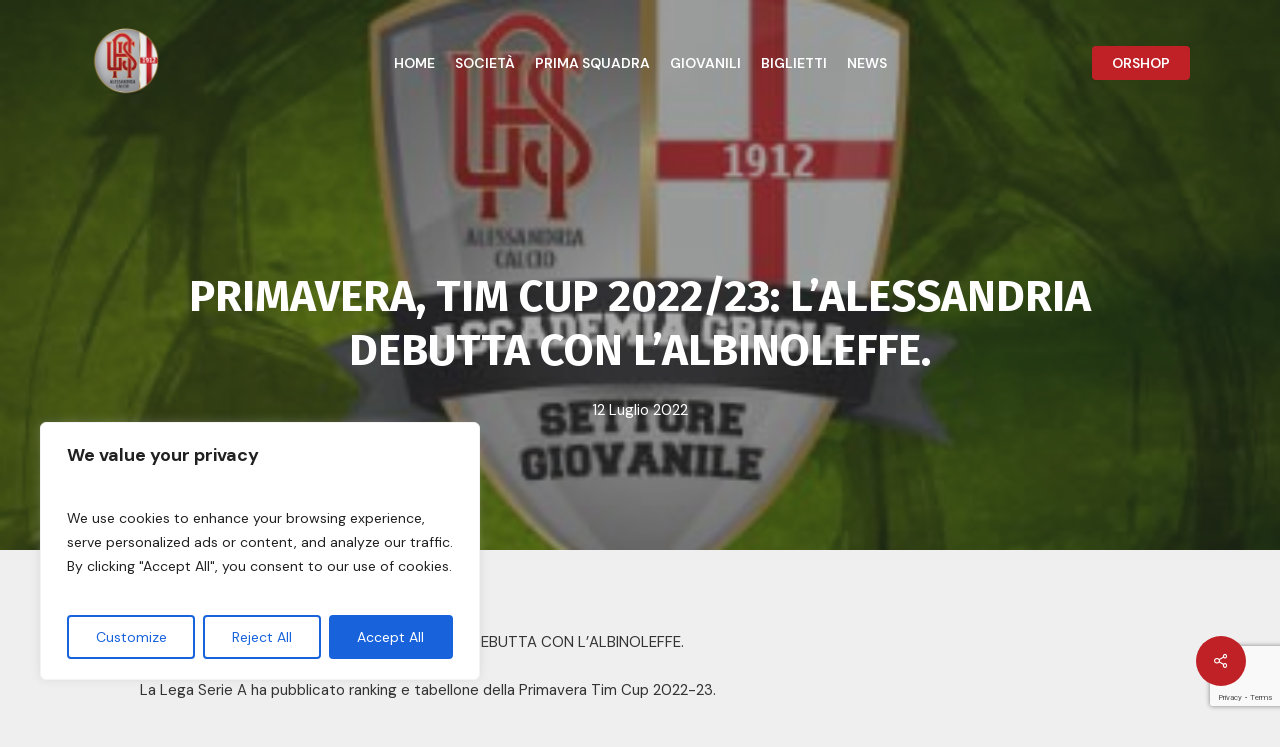

--- FILE ---
content_type: text/html; charset=utf-8
request_url: https://alessandriacalcio1912.it/primavera-tim-cup-2022-23-lalessandria-debutta-con-lalbinoleffe/
body_size: 23407
content:
<!DOCTYPE html>
<html lang="it-IT" class="no-js">
<head>
  <meta charset="UTF-8">
  <meta name="viewport" content="width=device-width, initial-scale=1, maximum-scale=1, user-scalable=0">
  <title>PRIMAVERA, TIM CUP 2022/23: L&#039;ALESSANDRIA DEBUTTA CON L&#039;ALBINOLEFFE. - U.S. ALESSANDRIA CALCIO 1912</title>
  <link rel="canonical" href="/primavera-tim-cup-2022-23-lalessandria-debutta-con-lalbinoleffe/">
  <meta property="og:locale" content="it_IT">
  <meta property="og:type" content="article">
  <meta property="og:title" content="PRIMAVERA, TIM CUP 2022/23: L&#039;ALESSANDRIA DEBUTTA CON L&#039;ALBINOLEFFE. - U.S. ALESSANDRIA CALCIO 1912">
  <meta property="og:description" content="La Lega Serie A ha pubblicato ranking e tabellone della Primavera Tim Cup 2022-23. I nostri ragazzi debutteranno il prossimo 24 agosto in casa, nel primo turno preliminare con l&#8217;AlbinoLeffe....">
  <meta property="og:url" content="https://alessandriacalcio1912.it/primavera-tim-cup-2022-23-lalessandria-debutta-con-lalbinoleffe/">
  <meta property="og:site_name" content="U.S. ALESSANDRIA CALCIO 1912">
  <meta property="article:publisher" content="https://www.facebook.com/AlessandriaCalcio/?locale=it_IT">
  <meta property="article:published_time" content="2022-07-12T19:07:43+00:00">
  <meta property="article:modified_time" content="2022-07-12T19:07:46+00:00">
  <meta property="og:image" content="https://alessandriacalcio1912.it/wp-content/uploads/2016/04/HEADER-SETTORE-GIOVANILE1-w400-h400-1.jpg">
  <meta property="og:image:width" content="400">
  <meta property="og:image:height" content="240">
  <meta property="og:image:type" content="image/jpeg">
  <meta name="twitter:card" content="summary_large_image">
  <meta name="twitter:label1" content="Scritto da">
  <meta name="twitter:data1" content="Michela Amisano | AC1912">
  <script type="application/ld+json" class="yoast-schema-graph">
  {"@context":"https://schema.org","@graph":[{"@type":"Article","@id":"https://alessandriacalcio1912.it/primavera-tim-cup-2022-23-lalessandria-debutta-con-lalbinoleffe/#article","isPartOf":{"@id":"https://alessandriacalcio1912.it/primavera-tim-cup-2022-23-lalessandria-debutta-con-lalbinoleffe/"},"author":{"name":"Michela Amisano | AC1912","@id":"https://alessandriacalcio1912.it/#/schema/person/4022ffb3200bd1378e93f924abe17a02"},"headline":"PRIMAVERA, TIM CUP 2022/23: L&#8217;ALESSANDRIA DEBUTTA CON L&#8217;ALBINOLEFFE.","datePublished":"2022-07-12T19:07:43+00:00","dateModified":"2022-07-12T19:07:46+00:00","mainEntityOfPage":{"@id":"https://alessandriacalcio1912.it/primavera-tim-cup-2022-23-lalessandria-debutta-con-lalbinoleffe/"},"wordCount":49,"publisher":{"@id":"https://alessandriacalcio1912.it/#organization"},"image":{"@id":"https://alessandriacalcio1912.it/primavera-tim-cup-2022-23-lalessandria-debutta-con-lalbinoleffe/#primaryimage"},"thumbnailUrl":"https://alessandriacalcio1912.it/wp-content/uploads/2016/04/HEADER-SETTORE-GIOVANILE1-w400-h400-1.jpg","articleSection":["News","News del settore giovanile"],"inLanguage":"it-IT"},{"@type":"WebPage","@id":"https://alessandriacalcio1912.it/primavera-tim-cup-2022-23-lalessandria-debutta-con-lalbinoleffe/","url":"https://alessandriacalcio1912.it/primavera-tim-cup-2022-23-lalessandria-debutta-con-lalbinoleffe/","name":"PRIMAVERA, TIM CUP 2022/23: L'ALESSANDRIA DEBUTTA CON L'ALBINOLEFFE. - U.S. ALESSANDRIA CALCIO 1912","isPartOf":{"@id":"https://alessandriacalcio1912.it/#website"},"primaryImageOfPage":{"@id":"https://alessandriacalcio1912.it/primavera-tim-cup-2022-23-lalessandria-debutta-con-lalbinoleffe/#primaryimage"},"image":{"@id":"https://alessandriacalcio1912.it/primavera-tim-cup-2022-23-lalessandria-debutta-con-lalbinoleffe/#primaryimage"},"thumbnailUrl":"https://alessandriacalcio1912.it/wp-content/uploads/2016/04/HEADER-SETTORE-GIOVANILE1-w400-h400-1.jpg","datePublished":"2022-07-12T19:07:43+00:00","dateModified":"2022-07-12T19:07:46+00:00","breadcrumb":{"@id":"https://alessandriacalcio1912.it/primavera-tim-cup-2022-23-lalessandria-debutta-con-lalbinoleffe/#breadcrumb"},"inLanguage":"it-IT","potentialAction":[{"@type":"ReadAction","target":["https://alessandriacalcio1912.it/primavera-tim-cup-2022-23-lalessandria-debutta-con-lalbinoleffe/"]}]},{"@type":"ImageObject","inLanguage":"it-IT","@id":"https://alessandriacalcio1912.it/primavera-tim-cup-2022-23-lalessandria-debutta-con-lalbinoleffe/#primaryimage","url":"https://alessandriacalcio1912.it/wp-content/uploads/2016/04/HEADER-SETTORE-GIOVANILE1-w400-h400-1.jpg","contentUrl":"https://alessandriacalcio1912.it/wp-content/uploads/2016/04/HEADER-SETTORE-GIOVANILE1-w400-h400-1.jpg","width":400,"height":240,"caption":""},{"@type":"BreadcrumbList","@id":"https://alessandriacalcio1912.it/primavera-tim-cup-2022-23-lalessandria-debutta-con-lalbinoleffe/#breadcrumb","itemListElement":[{"@type":"ListItem","position":1,"name":"Home","item":"https://alessandriacalcio1912.it/"},{"@type":"ListItem","position":2,"name":"PRIMAVERA, TIM CUP 2022/23: L&#8217;ALESSANDRIA DEBUTTA CON L&#8217;ALBINOLEFFE."}]},{"@type":"WebSite","@id":"https://alessandriacalcio1912.it/#website","url":"https://alessandriacalcio1912.it/","name":"U.S. ALESSANDRIA CALCIO 1912","description":"","publisher":{"@id":"https://alessandriacalcio1912.it/#organization"},"potentialAction":[{"@type":"SearchAction","target":{"@type":"EntryPoint","urlTemplate":"https://alessandriacalcio1912.it/?s={search_term_string}"},"query-input":"required name=search_term_string"}],"inLanguage":"it-IT"},{"@type":"Organization","@id":"https://alessandriacalcio1912.it/#organization","name":"U.S. ALESSANDRIA CALCIO 1912","url":"https://alessandriacalcio1912.it/","logo":{"@type":"ImageObject","inLanguage":"it-IT","@id":"https://alessandriacalcio1912.it/#/schema/logo/image/","url":"https://alessandriacalcio1912.it/wp-content/uploads/2023/12/logo-PNG-ALESS-e1702904889384.png","contentUrl":"https://alessandriacalcio1912.it/wp-content/uploads/2023/12/logo-PNG-ALESS-e1702904889384.png","width":100,"height":97,"caption":"U.S. ALESSANDRIA CALCIO 1912"},"image":{"@id":"https://alessandriacalcio1912.it/#/schema/logo/image/"},"sameAs":["https://www.facebook.com/AlessandriaCalcio/?locale=it_IT"]},{"@type":"Person","@id":"https://alessandriacalcio1912.it/#/schema/person/4022ffb3200bd1378e93f924abe17a02","name":"Michela Amisano | AC1912","image":{"@type":"ImageObject","inLanguage":"it-IT","@id":"https://alessandriacalcio1912.it/#/schema/person/image/","url":"https://secure.gravatar.com/avatar/0c2bdd32f5595f17cbd7eacda43fd3ea?s=96&d=mm&r=g","contentUrl":"https://secure.gravatar.com/avatar/0c2bdd32f5595f17cbd7eacda43fd3ea?s=96&d=mm&r=g","caption":"Michela Amisano | AC1912"},"sameAs":["http://www.facebook.com/michela.amisano"],"url":"https://alessandriacalcio1912.it/author/michela_amisano/"}]}
  </script>
  <link rel='dns-prefetch' href='//www.googletagmanager.com'>
  <link rel='dns-prefetch' href='//fonts.googleapis.com'>
  <link rel="alternate" type="application/rss+xml" title="U.S. ALESSANDRIA CALCIO 1912 &raquo; Feed" href="/feed/">
  <link rel="alternate" type="application/rss+xml" title="U.S. ALESSANDRIA CALCIO 1912 &raquo; Feed dei commenti" href="/comments/feed/">
  <link rel="alternate" type="application/rss+xml" title="U.S. ALESSANDRIA CALCIO 1912 &raquo; PRIMAVERA, TIM CUP 2022/23: L&#8217;ALESSANDRIA DEBUTTA CON L&#8217;ALBINOLEFFE. Feed dei commenti" href="/primavera-tim-cup-2022-23-lalessandria-debutta-con-lalbinoleffe/feed/">
  <script type="text/javascript">
  /* <![CDATA[ */
  window._wpemojiSettings = {"baseUrl":"https:\/\/s.w.org\/images\/core\/emoji\/14.0.0\/72x72\/","ext":".png","svgUrl":"https:\/\/s.w.org\/images\/core\/emoji\/14.0.0\/svg\/","svgExt":".svg","source":{"concatemoji":"https:\/\/alessandriacalcio1912.it\/wp-includes\/js\/wp-emoji-release.min.js?ver=6.4.5"}};
  /*! This file is auto-generated */
  !function(i,n){var o,s,e;function c(e){try{var t={supportTests:e,timestamp:(new Date).valueOf()};sessionStorage.setItem(o,JSON.stringify(t))}catch(e){}}function p(e,t,n){e.clearRect(0,0,e.canvas.width,e.canvas.height),e.fillText(t,0,0);var t=new Uint32Array(e.getImageData(0,0,e.canvas.width,e.canvas.height).data),r=(e.clearRect(0,0,e.canvas.width,e.canvas.height),e.fillText(n,0,0),new Uint32Array(e.getImageData(0,0,e.canvas.width,e.canvas.height).data));return t.every(function(e,t){return e===r[t]})}function u(e,t,n){switch(t){case"flag":return n(e,"\ud83c\udff3\ufe0f\u200d\u26a7\ufe0f","\ud83c\udff3\ufe0f\u200b\u26a7\ufe0f")?!1:!n(e,"\ud83c\uddfa\ud83c\uddf3","\ud83c\uddfa\u200b\ud83c\uddf3")&&!n(e,"\ud83c\udff4\udb40\udc67\udb40\udc62\udb40\udc65\udb40\udc6e\udb40\udc67\udb40\udc7f","\ud83c\udff4\u200b\udb40\udc67\u200b\udb40\udc62\u200b\udb40\udc65\u200b\udb40\udc6e\u200b\udb40\udc67\u200b\udb40\udc7f");case"emoji":return!n(e,"\ud83e\udef1\ud83c\udffb\u200d\ud83e\udef2\ud83c\udfff","\ud83e\udef1\ud83c\udffb\u200b\ud83e\udef2\ud83c\udfff")}return!1}function f(e,t,n){var r="undefined"!=typeof WorkerGlobalScope&&self instanceof WorkerGlobalScope?new OffscreenCanvas(300,150):i.createElement("canvas"),a=r.getContext("2d",{willReadFrequently:!0}),o=(a.textBaseline="top",a.font="600 32px Arial",{});return e.forEach(function(e){o[e]=t(a,e,n)}),o}function t(e){var t=i.createElement("script");t.src=e,t.defer=!0,i.head.appendChild(t)}"undefined"!=typeof Promise&&(o="wpEmojiSettingsSupports",s=["flag","emoji"],n.supports={everything:!0,everythingExceptFlag:!0},e=new Promise(function(e){i.addEventListener("DOMContentLoaded",e,{once:!0})}),new Promise(function(t){var n=function(){try{var e=JSON.parse(sessionStorage.getItem(o));if("object"==typeof e&&"number"==typeof e.timestamp&&(new Date).valueOf()<e.timestamp+604800&&"object"==typeof e.supportTests)return e.supportTests}catch(e){}return null}();if(!n){if("undefined"!=typeof Worker&&"undefined"!=typeof OffscreenCanvas&&"undefined"!=typeof URL&&URL.createObjectURL&&"undefined"!=typeof Blob)try{var e="postMessage("+f.toString()+"("+[JSON.stringify(s),u.toString(),p.toString()].join(",")+"));",r=new Blob([e],{type:"text/javascript"}),a=new Worker(URL.createObjectURL(r),{name:"wpTestEmojiSupports"});return void(a.onmessage=function(e){c(n=e.data),a.terminate(),t(n)})}catch(e){}c(n=f(s,u,p))}t(n)}).then(function(e){for(var t in e)n.supports[t]=e[t],n.supports.everything=n.supports.everything&&n.supports[t],"flag"!==t&&(n.supports.everythingExceptFlag=n.supports.everythingExceptFlag&&n.supports[t]);n.supports.everythingExceptFlag=n.supports.everythingExceptFlag&&!n.supports.flag,n.DOMReady=!1,n.readyCallback=function(){n.DOMReady=!0}}).then(function(){return e}).then(function(){var e;n.supports.everything||(n.readyCallback(),(e=n.source||{}).concatemoji?t(e.concatemoji):e.wpemoji&&e.twemoji&&(t(e.twemoji),t(e.wpemoji)))}))}((window,document),window._wpemojiSettings);
  /* ]]> */
  </script>
  <style id='wp-emoji-styles-inline-css' type='text/css'>

        img.wp-smiley, img.emoji {
                display: inline !important;
                border: none !important;
                box-shadow: none !important;
                height: 1em !important;
                width: 1em !important;
                margin: 0 0.07em !important;
                vertical-align: -0.1em !important;
                background: none !important;
                padding: 0 !important;
        }
  </style>
  <link rel='stylesheet' id='wp-block-library-css' href='/wp-includes/css/dist/block-library/style.min.css?ver=6.4.5' type='text/css' media='all'>
  <style id='classic-theme-styles-inline-css' type='text/css'>
  /*! This file is auto-generated */
  .wp-block-button__link{color:#fff;background-color:#32373c;border-radius:9999px;box-shadow:none;text-decoration:none;padding:calc(.667em + 2px) calc(1.333em + 2px);font-size:1.125em}.wp-block-file__button{background:#32373c;color:#fff;text-decoration:none}
  </style>
  <style id='global-styles-inline-css' type='text/css'>
  body{--wp--preset--color--black: #000000;--wp--preset--color--cyan-bluish-gray: #abb8c3;--wp--preset--color--white: #ffffff;--wp--preset--color--pale-pink: #f78da7;--wp--preset--color--vivid-red: #cf2e2e;--wp--preset--color--luminous-vivid-orange: #ff6900;--wp--preset--color--luminous-vivid-amber: #fcb900;--wp--preset--color--light-green-cyan: #7bdcb5;--wp--preset--color--vivid-green-cyan: #00d084;--wp--preset--color--pale-cyan-blue: #8ed1fc;--wp--preset--color--vivid-cyan-blue: #0693e3;--wp--preset--color--vivid-purple: #9b51e0;--wp--preset--gradient--vivid-cyan-blue-to-vivid-purple: linear-gradient(135deg,rgba(6,147,227,1) 0%,rgb(155,81,224) 100%);--wp--preset--gradient--light-green-cyan-to-vivid-green-cyan: linear-gradient(135deg,rgb(122,220,180) 0%,rgb(0,208,130) 100%);--wp--preset--gradient--luminous-vivid-amber-to-luminous-vivid-orange: linear-gradient(135deg,rgba(252,185,0,1) 0%,rgba(255,105,0,1) 100%);--wp--preset--gradient--luminous-vivid-orange-to-vivid-red: linear-gradient(135deg,rgba(255,105,0,1) 0%,rgb(207,46,46) 100%);--wp--preset--gradient--very-light-gray-to-cyan-bluish-gray: linear-gradient(135deg,rgb(238,238,238) 0%,rgb(169,184,195) 100%);--wp--preset--gradient--cool-to-warm-spectrum: linear-gradient(135deg,rgb(74,234,220) 0%,rgb(151,120,209) 20%,rgb(207,42,186) 40%,rgb(238,44,130) 60%,rgb(251,105,98) 80%,rgb(254,248,76) 100%);--wp--preset--gradient--blush-light-purple: linear-gradient(135deg,rgb(255,206,236) 0%,rgb(152,150,240) 100%);--wp--preset--gradient--blush-bordeaux: linear-gradient(135deg,rgb(254,205,165) 0%,rgb(254,45,45) 50%,rgb(107,0,62) 100%);--wp--preset--gradient--luminous-dusk: linear-gradient(135deg,rgb(255,203,112) 0%,rgb(199,81,192) 50%,rgb(65,88,208) 100%);--wp--preset--gradient--pale-ocean: linear-gradient(135deg,rgb(255,245,203) 0%,rgb(182,227,212) 50%,rgb(51,167,181) 100%);--wp--preset--gradient--electric-grass: linear-gradient(135deg,rgb(202,248,128) 0%,rgb(113,206,126) 100%);--wp--preset--gradient--midnight: linear-gradient(135deg,rgb(2,3,129) 0%,rgb(40,116,252) 100%);--wp--preset--font-size--small: 13px;--wp--preset--font-size--medium: 20px;--wp--preset--font-size--large: 36px;--wp--preset--font-size--x-large: 42px;--wp--preset--spacing--20: 0.44rem;--wp--preset--spacing--30: 0.67rem;--wp--preset--spacing--40: 1rem;--wp--preset--spacing--50: 1.5rem;--wp--preset--spacing--60: 2.25rem;--wp--preset--spacing--70: 3.38rem;--wp--preset--spacing--80: 5.06rem;--wp--preset--shadow--natural: 6px 6px 9px rgba(0, 0, 0, 0.2);--wp--preset--shadow--deep: 12px 12px 50px rgba(0, 0, 0, 0.4);--wp--preset--shadow--sharp: 6px 6px 0px rgba(0, 0, 0, 0.2);--wp--preset--shadow--outlined: 6px 6px 0px -3px rgba(255, 255, 255, 1), 6px 6px rgba(0, 0, 0, 1);--wp--preset--shadow--crisp: 6px 6px 0px rgba(0, 0, 0, 1);}:where(.is-layout-flex){gap: 0.5em;}:where(.is-layout-grid){gap: 0.5em;}body .is-layout-flow > .alignleft{float: left;margin-inline-start: 0;margin-inline-end: 2em;}body .is-layout-flow > .alignright{float: right;margin-inline-start: 2em;margin-inline-end: 0;}body .is-layout-flow > .aligncenter{margin-left: auto !important;margin-right: auto !important;}body .is-layout-constrained > .alignleft{float: left;margin-inline-start: 0;margin-inline-end: 2em;}body .is-layout-constrained > .alignright{float: right;margin-inline-start: 2em;margin-inline-end: 0;}body .is-layout-constrained > .aligncenter{margin-left: auto !important;margin-right: auto !important;}body .is-layout-constrained > :where(:not(.alignleft):not(.alignright):not(.alignfull)){max-width: var(--wp--style--global--content-size);margin-left: auto !important;margin-right: auto !important;}body .is-layout-constrained > .alignwide{max-width: var(--wp--style--global--wide-size);}body .is-layout-flex{display: flex;}body .is-layout-flex{flex-wrap: wrap;align-items: center;}body .is-layout-flex > *{margin: 0;}body .is-layout-grid{display: grid;}body .is-layout-grid > *{margin: 0;}:where(.wp-block-columns.is-layout-flex){gap: 2em;}:where(.wp-block-columns.is-layout-grid){gap: 2em;}:where(.wp-block-post-template.is-layout-flex){gap: 1.25em;}:where(.wp-block-post-template.is-layout-grid){gap: 1.25em;}.has-black-color{color: var(--wp--preset--color--black) !important;}.has-cyan-bluish-gray-color{color: var(--wp--preset--color--cyan-bluish-gray) !important;}.has-white-color{color: var(--wp--preset--color--white) !important;}.has-pale-pink-color{color: var(--wp--preset--color--pale-pink) !important;}.has-vivid-red-color{color: var(--wp--preset--color--vivid-red) !important;}.has-luminous-vivid-orange-color{color: var(--wp--preset--color--luminous-vivid-orange) !important;}.has-luminous-vivid-amber-color{color: var(--wp--preset--color--luminous-vivid-amber) !important;}.has-light-green-cyan-color{color: var(--wp--preset--color--light-green-cyan) !important;}.has-vivid-green-cyan-color{color: var(--wp--preset--color--vivid-green-cyan) !important;}.has-pale-cyan-blue-color{color: var(--wp--preset--color--pale-cyan-blue) !important;}.has-vivid-cyan-blue-color{color: var(--wp--preset--color--vivid-cyan-blue) !important;}.has-vivid-purple-color{color: var(--wp--preset--color--vivid-purple) !important;}.has-black-background-color{background-color: var(--wp--preset--color--black) !important;}.has-cyan-bluish-gray-background-color{background-color: var(--wp--preset--color--cyan-bluish-gray) !important;}.has-white-background-color{background-color: var(--wp--preset--color--white) !important;}.has-pale-pink-background-color{background-color: var(--wp--preset--color--pale-pink) !important;}.has-vivid-red-background-color{background-color: var(--wp--preset--color--vivid-red) !important;}.has-luminous-vivid-orange-background-color{background-color: var(--wp--preset--color--luminous-vivid-orange) !important;}.has-luminous-vivid-amber-background-color{background-color: var(--wp--preset--color--luminous-vivid-amber) !important;}.has-light-green-cyan-background-color{background-color: var(--wp--preset--color--light-green-cyan) !important;}.has-vivid-green-cyan-background-color{background-color: var(--wp--preset--color--vivid-green-cyan) !important;}.has-pale-cyan-blue-background-color{background-color: var(--wp--preset--color--pale-cyan-blue) !important;}.has-vivid-cyan-blue-background-color{background-color: var(--wp--preset--color--vivid-cyan-blue) !important;}.has-vivid-purple-background-color{background-color: var(--wp--preset--color--vivid-purple) !important;}.has-black-border-color{border-color: var(--wp--preset--color--black) !important;}.has-cyan-bluish-gray-border-color{border-color: var(--wp--preset--color--cyan-bluish-gray) !important;}.has-white-border-color{border-color: var(--wp--preset--color--white) !important;}.has-pale-pink-border-color{border-color: var(--wp--preset--color--pale-pink) !important;}.has-vivid-red-border-color{border-color: var(--wp--preset--color--vivid-red) !important;}.has-luminous-vivid-orange-border-color{border-color: var(--wp--preset--color--luminous-vivid-orange) !important;}.has-luminous-vivid-amber-border-color{border-color: var(--wp--preset--color--luminous-vivid-amber) !important;}.has-light-green-cyan-border-color{border-color: var(--wp--preset--color--light-green-cyan) !important;}.has-vivid-green-cyan-border-color{border-color: var(--wp--preset--color--vivid-green-cyan) !important;}.has-pale-cyan-blue-border-color{border-color: var(--wp--preset--color--pale-cyan-blue) !important;}.has-vivid-cyan-blue-border-color{border-color: var(--wp--preset--color--vivid-cyan-blue) !important;}.has-vivid-purple-border-color{border-color: var(--wp--preset--color--vivid-purple) !important;}.has-vivid-cyan-blue-to-vivid-purple-gradient-background{background: var(--wp--preset--gradient--vivid-cyan-blue-to-vivid-purple) !important;}.has-light-green-cyan-to-vivid-green-cyan-gradient-background{background: var(--wp--preset--gradient--light-green-cyan-to-vivid-green-cyan) !important;}.has-luminous-vivid-amber-to-luminous-vivid-orange-gradient-background{background: var(--wp--preset--gradient--luminous-vivid-amber-to-luminous-vivid-orange) !important;}.has-luminous-vivid-orange-to-vivid-red-gradient-background{background: var(--wp--preset--gradient--luminous-vivid-orange-to-vivid-red) !important;}.has-very-light-gray-to-cyan-bluish-gray-gradient-background{background: var(--wp--preset--gradient--very-light-gray-to-cyan-bluish-gray) !important;}.has-cool-to-warm-spectrum-gradient-background{background: var(--wp--preset--gradient--cool-to-warm-spectrum) !important;}.has-blush-light-purple-gradient-background{background: var(--wp--preset--gradient--blush-light-purple) !important;}.has-blush-bordeaux-gradient-background{background: var(--wp--preset--gradient--blush-bordeaux) !important;}.has-luminous-dusk-gradient-background{background: var(--wp--preset--gradient--luminous-dusk) !important;}.has-pale-ocean-gradient-background{background: var(--wp--preset--gradient--pale-ocean) !important;}.has-electric-grass-gradient-background{background: var(--wp--preset--gradient--electric-grass) !important;}.has-midnight-gradient-background{background: var(--wp--preset--gradient--midnight) !important;}.has-small-font-size{font-size: var(--wp--preset--font-size--small) !important;}.has-medium-font-size{font-size: var(--wp--preset--font-size--medium) !important;}.has-large-font-size{font-size: var(--wp--preset--font-size--large) !important;}.has-x-large-font-size{font-size: var(--wp--preset--font-size--x-large) !important;}
  .wp-block-navigation a:where(:not(.wp-element-button)){color: inherit;}
  :where(.wp-block-post-template.is-layout-flex){gap: 1.25em;}:where(.wp-block-post-template.is-layout-grid){gap: 1.25em;}
  :where(.wp-block-columns.is-layout-flex){gap: 2em;}:where(.wp-block-columns.is-layout-grid){gap: 2em;}
  .wp-block-pullquote{font-size: 1.5em;line-height: 1.6;}
  </style>
  <link rel='stylesheet' id='contact-form-7-css' href='/wp-content/plugins/contact-form-7/includes/css/styles.css?ver=5.8.5' type='text/css' media='all'>
  <link rel='stylesheet' id='responsive-lightbox-nivo-css' href='/wp-content/plugins/responsive-lightbox/assets/nivo/nivo-lightbox.min.css?ver=2.4.6' type='text/css' media='all'>
  <link rel='stylesheet' id='responsive-lightbox-nivo-default-css' href='/wp-content/plugins/responsive-lightbox/assets/nivo/themes/default/default.css?ver=2.4.6' type='text/css' media='all'>
  <link rel='stylesheet' id='salient-social-css' href='/wp-content/plugins/salient-social/css/style.css?ver=1.2.3' type='text/css' media='all'>
  <style id='salient-social-inline-css' type='text/css'>

  .sharing-default-minimal .nectar-love.loved,
  body .nectar-social[data-color-override="override"].fixed > a:before, 
  body .nectar-social[data-color-override="override"].fixed .nectar-social-inner a,
  .sharing-default-minimal .nectar-social[data-color-override="override"] .nectar-social-inner a:hover,
  .nectar-social.vertical[data-color-override="override"] .nectar-social-inner a:hover {
    background-color: #c02126;
  }
  .nectar-social.hover .nectar-love.loved,
  .nectar-social.hover > .nectar-love-button a:hover,
  .nectar-social[data-color-override="override"].hover > div a:hover,
  #single-below-header .nectar-social[data-color-override="override"].hover > div a:hover,
  .nectar-social[data-color-override="override"].hover .share-btn:hover,
  .sharing-default-minimal .nectar-social[data-color-override="override"] .nectar-social-inner a {
    border-color: #c02126;
  }
  #single-below-header .nectar-social.hover .nectar-love.loved i,
  #single-below-header .nectar-social.hover[data-color-override="override"] a:hover,
  #single-below-header .nectar-social.hover[data-color-override="override"] a:hover i,
  #single-below-header .nectar-social.hover .nectar-love-button a:hover i,
  .nectar-love:hover i,
  .hover .nectar-love:hover .total_loves,
  .nectar-love.loved i,
  .nectar-social.hover .nectar-love.loved .total_loves,
  .nectar-social.hover .share-btn:hover, 
  .nectar-social[data-color-override="override"].hover .nectar-social-inner a:hover,
  .nectar-social[data-color-override="override"].hover > div:hover span,
  .sharing-default-minimal .nectar-social[data-color-override="override"] .nectar-social-inner a:not(:hover) i,
  .sharing-default-minimal .nectar-social[data-color-override="override"] .nectar-social-inner a:not(:hover) {
    color: #c02126;
  }
  </style>
  <link rel='stylesheet' id='font-awesome-css' href='/wp-content/themes/salient/css/font-awesome-legacy.min.css?ver=4.7.1' type='text/css' media='all'>
  <link rel='stylesheet' id='salient-grid-system-css' href='/wp-content/themes/salient/css/build/grid-system.css?ver=16.0.5' type='text/css' media='all'>
  <link rel='stylesheet' id='main-styles-css' href='/wp-content/themes/salient/css/build/style.css?ver=16.0.5' type='text/css' media='all'>
  <link rel='stylesheet' id='nectar-header-layout-centered-menu-css' href='/wp-content/themes/salient/css/build/header/header-layout-centered-menu.css?ver=16.0.5' type='text/css' media='all'>
  <link rel='stylesheet' id='nectar-single-styles-css' href='/wp-content/themes/salient/css/build/single.css?ver=16.0.5' type='text/css' media='all'>
  <link rel='stylesheet' id='nectar-cf7-css' href='/wp-content/themes/salient/css/build/third-party/cf7.css?ver=16.0.5' type='text/css' media='all'>
  <link rel='stylesheet' id='nectar_default_font_open_sans-css' href='https://fonts.googleapis.com/css?family=Open+Sans%3A300%2C400%2C600%2C700&#038;subset=latin%2Clatin-ext' type='text/css' media='all'>
  <link rel='stylesheet' id='responsive-css' href='/wp-content/themes/salient/css/build/responsive.css?ver=16.0.5' type='text/css' media='all'>
  <link rel='stylesheet' id='skin-material-css' href='/wp-content/themes/salient/css/build/skin-material.css?ver=16.0.5' type='text/css' media='all'>
  <link rel='stylesheet' id='salient-wp-menu-dynamic-css' href='/wp-content/uploads/salient/menu-dynamic.css?ver=67143' type='text/css' media='all'>
  <link rel='stylesheet' id='dflip-style-css' href='/wp-content/plugins/3d-flipbook-dflip-lite/assets/css/dflip.min.css?ver=2.2.27' type='text/css' media='all'>
  <link rel='stylesheet' id='dynamic-css-css' href='/wp-content/themes/salient/css/salient-dynamic-styles.css?ver=89963' type='text/css' media='all'>
  <style id='dynamic-css-inline-css' type='text/css'>
  #page-header-bg[data-post-hs="default_minimal"] .inner-wrap{text-align:center}#page-header-bg[data-post-hs="default_minimal"] .inner-wrap >a,.material #page-header-bg.fullscreen-header .inner-wrap >a{color:#fff;font-weight:600;border:var(--nectar-border-thickness) solid rgba(255,255,255,0.4);padding:4px 10px;margin:5px 6px 0 5px;display:inline-block;transition:all 0.2s ease;-webkit-transition:all 0.2s ease;font-size:14px;line-height:18px}body.material #page-header-bg.fullscreen-header .inner-wrap >a{margin-bottom:15px;}body.material #page-header-bg.fullscreen-header .inner-wrap >a{border:none;padding:6px 10px}body[data-button-style^="rounded"] #page-header-bg[data-post-hs="default_minimal"] .inner-wrap >a,body[data-button-style^="rounded"].material #page-header-bg.fullscreen-header .inner-wrap >a{border-radius:100px}body.single [data-post-hs="default_minimal"] #single-below-header span,body.single .heading-title[data-header-style="default_minimal"] #single-below-header span{line-height:14px;}#page-header-bg[data-post-hs="default_minimal"] #single-below-header{text-align:center;position:relative;z-index:100}#page-header-bg[data-post-hs="default_minimal"] #single-below-header span{float:none;display:inline-block}#page-header-bg[data-post-hs="default_minimal"] .inner-wrap >a:hover,#page-header-bg[data-post-hs="default_minimal"] .inner-wrap >a:focus{border-color:transparent}#page-header-bg.fullscreen-header .avatar,#page-header-bg[data-post-hs="default_minimal"] .avatar{border-radius:100%}#page-header-bg.fullscreen-header .meta-author span,#page-header-bg[data-post-hs="default_minimal"] .meta-author span{display:block}#page-header-bg.fullscreen-header .meta-author img{margin-bottom:0;height:50px;width:auto}#page-header-bg[data-post-hs="default_minimal"] .meta-author img{margin-bottom:0;height:40px;width:auto}#page-header-bg[data-post-hs="default_minimal"] .author-section{position:absolute;bottom:30px}#page-header-bg.fullscreen-header .meta-author,#page-header-bg[data-post-hs="default_minimal"] .meta-author{font-size:18px}#page-header-bg.fullscreen-header .author-section .meta-date,#page-header-bg[data-post-hs="default_minimal"] .author-section .meta-date{font-size:12px;color:rgba(255,255,255,0.8)}#page-header-bg.fullscreen-header .author-section .meta-date i{font-size:12px}#page-header-bg[data-post-hs="default_minimal"] .author-section .meta-date i{font-size:11px;line-height:14px}#page-header-bg[data-post-hs="default_minimal"] .author-section .avatar-post-info{position:relative;top:-5px}#page-header-bg.fullscreen-header .author-section a,#page-header-bg[data-post-hs="default_minimal"] .author-section a{display:block;margin-bottom:-2px}#page-header-bg[data-post-hs="default_minimal"] .author-section a{font-size:14px;line-height:14px}#page-header-bg.fullscreen-header .author-section a:hover,#page-header-bg[data-post-hs="default_minimal"] .author-section a:hover{color:rgba(255,255,255,0.85)!important}#page-header-bg.fullscreen-header .author-section,#page-header-bg[data-post-hs="default_minimal"] .author-section{width:100%;z-index:10;text-align:center}#page-header-bg.fullscreen-header .author-section{margin-top:25px;}#page-header-bg.fullscreen-header .author-section span,#page-header-bg[data-post-hs="default_minimal"] .author-section span{padding-left:0;line-height:20px;font-size:20px}#page-header-bg.fullscreen-header .author-section .avatar-post-info,#page-header-bg[data-post-hs="default_minimal"] .author-section .avatar-post-info{margin-left:10px}#page-header-bg.fullscreen-header .author-section .avatar-post-info,#page-header-bg.fullscreen-header .author-section .meta-author,#page-header-bg[data-post-hs="default_minimal"] .author-section .avatar-post-info,#page-header-bg[data-post-hs="default_minimal"] .author-section .meta-author{text-align:left;display:inline-block;top:9px}@media only screen and (min-width :690px) and (max-width :999px){body.single-post #page-header-bg[data-post-hs="default_minimal"]{padding-top:10%;padding-bottom:10%;}}@media only screen and (max-width :690px){#ajax-content-wrap #page-header-bg[data-post-hs="default_minimal"] #single-below-header span:not(.rich-snippet-hidden),#ajax-content-wrap .row.heading-title[data-header-style="default_minimal"] .col.section-title span.meta-category{display:inline-block;}.container-wrap[data-remove-post-comment-number="0"][data-remove-post-author="0"][data-remove-post-date="0"] .heading-title[data-header-style="default_minimal"] #single-below-header > span,#page-header-bg[data-post-hs="default_minimal"] .span_6[data-remove-post-comment-number="0"][data-remove-post-author="0"][data-remove-post-date="0"] #single-below-header > span{padding:0 8px;}.container-wrap[data-remove-post-comment-number="0"][data-remove-post-author="0"][data-remove-post-date="0"] .heading-title[data-header-style="default_minimal"] #single-below-header span,#page-header-bg[data-post-hs="default_minimal"] .span_6[data-remove-post-comment-number="0"][data-remove-post-author="0"][data-remove-post-date="0"] #single-below-header span{font-size:13px;line-height:10px;}.material #page-header-bg.fullscreen-header .author-section{margin-top:5px;}#page-header-bg.fullscreen-header .author-section{bottom:20px;}#page-header-bg.fullscreen-header .author-section .meta-date:not(.updated){margin-top:-4px;display:block;}#page-header-bg.fullscreen-header .author-section .avatar-post-info{margin:10px 0 0 0;}}#page-header-bg h1,#page-header-bg .subheader,.nectar-box-roll .overlaid-content h1,.nectar-box-roll .overlaid-content .subheader,#page-header-bg #portfolio-nav a i,body .section-title #portfolio-nav a:hover i,.page-header-no-bg h1,.page-header-no-bg span,#page-header-bg #portfolio-nav a i,#page-header-bg span,#page-header-bg #single-below-header a:hover,#page-header-bg #single-below-header a:focus,#page-header-bg.fullscreen-header .author-section a{color:#ffffff!important;}body #page-header-bg .pinterest-share i,body #page-header-bg .facebook-share i,body #page-header-bg .linkedin-share i,body #page-header-bg .twitter-share i,body #page-header-bg .google-plus-share i,body #page-header-bg .icon-salient-heart,body #page-header-bg .icon-salient-heart-2{color:#ffffff;}#page-header-bg[data-post-hs="default_minimal"] .inner-wrap > a:not(:hover){color:#ffffff;border-color:rgba(255,255,255,0.4);}.single #page-header-bg #single-below-header > span{border-color:rgba(255,255,255,0.4);}body .section-title #portfolio-nav a:hover i{opacity:0.75;}.single #page-header-bg .blog-title #single-meta .nectar-social.hover > div a,.single #page-header-bg .blog-title #single-meta > div a,.single #page-header-bg .blog-title #single-meta ul .n-shortcode a,#page-header-bg .blog-title #single-meta .nectar-social.hover .share-btn{border-color:rgba(255,255,255,0.4);}.single #page-header-bg .blog-title #single-meta .nectar-social.hover > div a:hover,#page-header-bg .blog-title #single-meta .nectar-social.hover .share-btn:hover,.single #page-header-bg .blog-title #single-meta div > a:hover,.single #page-header-bg .blog-title #single-meta ul .n-shortcode a:hover,.single #page-header-bg .blog-title #single-meta ul li:not(.meta-share-count):hover > a{border-color:rgba(255,255,255,1);}.single #page-header-bg #single-meta div span,.single #page-header-bg #single-meta > div a,.single #page-header-bg #single-meta > div i{color:#ffffff!important;}.single #page-header-bg #single-meta ul .meta-share-count .nectar-social a i{color:rgba(255,255,255,0.7)!important;}.single #page-header-bg #single-meta ul .meta-share-count .nectar-social a:hover i{color:rgba(255,255,255,1)!important;}.no-rgba #header-space{display:none;}@media only screen and (max-width:999px){body #header-space[data-header-mobile-fixed="1"]{display:none;}#header-outer[data-mobile-fixed="false"]{position:absolute;}}@media only screen and (max-width:999px){body:not(.nectar-no-flex-height) #header-space[data-secondary-header-display="full"]:not([data-header-mobile-fixed="false"]){display:block!important;margin-bottom:-71px;}#header-space[data-secondary-header-display="full"][data-header-mobile-fixed="false"]{display:none;}}@media only screen and (min-width:1000px){#header-space{display:none;}.nectar-slider-wrap.first-section,.parallax_slider_outer.first-section,.full-width-content.first-section,.parallax_slider_outer.first-section .swiper-slide .content,.nectar-slider-wrap.first-section .swiper-slide .content,#page-header-bg,.nder-page-header,#page-header-wrap,.full-width-section.first-section{margin-top:0!important;}body #page-header-bg,body #page-header-wrap{height:126px;}body #search-outer{z-index:100000;}}@media only screen and (min-width:1000px){#page-header-wrap.fullscreen-header,#page-header-wrap.fullscreen-header #page-header-bg,html:not(.nectar-box-roll-loaded) .nectar-box-roll > #page-header-bg.fullscreen-header,.nectar_fullscreen_zoom_recent_projects,#nectar_fullscreen_rows:not(.afterLoaded) > div{height:100vh;}.wpb_row.vc_row-o-full-height.top-level,.wpb_row.vc_row-o-full-height.top-level > .col.span_12{min-height:100vh;}#page-header-bg[data-alignment-v="middle"] .span_6 .inner-wrap,#page-header-bg[data-alignment-v="top"] .span_6 .inner-wrap,.blog-archive-header.color-bg .container{padding-top:123px;}#page-header-wrap.container #page-header-bg .span_6 .inner-wrap{padding-top:0;}.nectar-slider-wrap[data-fullscreen="true"]:not(.loaded),.nectar-slider-wrap[data-fullscreen="true"]:not(.loaded) .swiper-container{height:calc(100vh + 2px)!important;}.admin-bar .nectar-slider-wrap[data-fullscreen="true"]:not(.loaded),.admin-bar .nectar-slider-wrap[data-fullscreen="true"]:not(.loaded) .swiper-container{height:calc(100vh - 30px)!important;}}@media only screen and (max-width:999px){#page-header-bg[data-alignment-v="middle"]:not(.fullscreen-header) .span_6 .inner-wrap,#page-header-bg[data-alignment-v="top"] .span_6 .inner-wrap,.blog-archive-header.color-bg .container{padding-top:55px;}.vc_row.top-level.full-width-section:not(.full-width-ns) > .span_12,#page-header-bg[data-alignment-v="bottom"] .span_6 .inner-wrap{padding-top:45px;}}@media only screen and (max-width:690px){.vc_row.top-level.full-width-section:not(.full-width-ns) > .span_12{padding-top:55px;}.vc_row.top-level.full-width-content .nectar-recent-posts-single_featured .recent-post-container > .inner-wrap{padding-top:45px;}}@media only screen and (max-width:999px){.full-width-ns .nectar-slider-wrap .swiper-slide[data-y-pos="middle"] .content,.full-width-ns .nectar-slider-wrap .swiper-slide[data-y-pos="top"] .content{padding-top:30px;}}@media only screen and (max-width:999px){.using-mobile-browser #nectar_fullscreen_rows:not(.afterLoaded):not([data-mobile-disable="on"]) > div{height:calc(100vh - 76px);}.using-mobile-browser .wpb_row.vc_row-o-full-height.top-level,.using-mobile-browser .wpb_row.vc_row-o-full-height.top-level > .col.span_12,[data-permanent-transparent="1"].using-mobile-browser .wpb_row.vc_row-o-full-height.top-level,[data-permanent-transparent="1"].using-mobile-browser .wpb_row.vc_row-o-full-height.top-level > .col.span_12{min-height:calc(100vh - 76px);}html:not(.nectar-box-roll-loaded) .nectar-box-roll > #page-header-bg.fullscreen-header,.nectar_fullscreen_zoom_recent_projects,.nectar-slider-wrap[data-fullscreen="true"]:not(.loaded),.nectar-slider-wrap[data-fullscreen="true"]:not(.loaded) .swiper-container,#nectar_fullscreen_rows:not(.afterLoaded):not([data-mobile-disable="on"]) > div{height:calc(100vh - 1px);}.wpb_row.vc_row-o-full-height.top-level,.wpb_row.vc_row-o-full-height.top-level > .col.span_12{min-height:calc(100vh - 1px);}body[data-transparent-header="false"] #ajax-content-wrap.no-scroll{min-height:calc(100vh - 1px);height:calc(100vh - 1px);}}.screen-reader-text,.nectar-skip-to-content:not(:focus){border:0;clip:rect(1px,1px,1px,1px);clip-path:inset(50%);height:1px;margin:-1px;overflow:hidden;padding:0;position:absolute!important;width:1px;word-wrap:normal!important;}.row .col img:not([srcset]){width:auto;}.row .col img.img-with-animation.nectar-lazy:not([srcset]){width:100%;}
  #footer-outer .widget.widget_media_image img {
    width: 150px !important;
  }



  .post-content td {
    width: 300px;
        background-color: #EFEFEF !important;
    border-color: transparent !important;
  }

  .galleryTable{
        background-color: #EFEFEF !important;
    border-color: transparent !important;
  }
  </style>
  <link rel='stylesheet' id='salient-child-style-css' href='/wp-content/themes/salient-child/style.css?ver=16.0.5' type='text/css' media='all'>
  <link rel='stylesheet' id='redux-google-fonts-salient_redux-css' href='https://fonts.googleapis.com/css?family=DM+Sans%3A600%2C400%2C700%7CFira+Sans%3A700%2C600%2C400&#038;ver=6.4.5' type='text/css' media='all'>
  <link rel='stylesheet' id='simplr-forms-style-css' href='/wp-content/plugins/simplr-registration-form/assets/skins/default.css?ver=6.4.5' type='text/css' media='all'>
  <script type="text/javascript" src="/wp-includes/js/jquery/jquery.min.js?ver=3.7.1" id="jquery-core-js"></script>
  <script type="text/javascript" src="/wp-includes/js/jquery/jquery-migrate.min.js?ver=3.4.1" id="jquery-migrate-js"></script>
  <script type="text/javascript" id="cookie-law-info-js-extra">
  /* <![CDATA[ */
  var _ckyConfig = {"_ipData":[],"_assetsURL":"https:\/\/alessandriacalcio1912.it\/wp-content\/plugins\/cookie-law-info\/lite\/frontend\/images\/","_publicURL":"https:\/\/alessandriacalcio1912.it","_expiry":"365","_categories":[{"name":"Necessary","slug":"necessary","isNecessary":true,"ccpaDoNotSell":true,"cookies":[],"active":true,"defaultConsent":{"gdpr":true,"ccpa":true}},{"name":"Functional","slug":"functional","isNecessary":false,"ccpaDoNotSell":true,"cookies":[],"active":true,"defaultConsent":{"gdpr":false,"ccpa":false}},{"name":"Analytics","slug":"analytics","isNecessary":false,"ccpaDoNotSell":true,"cookies":[],"active":true,"defaultConsent":{"gdpr":false,"ccpa":false}},{"name":"Performance","slug":"performance","isNecessary":false,"ccpaDoNotSell":true,"cookies":[],"active":true,"defaultConsent":{"gdpr":false,"ccpa":false}},{"name":"Advertisement","slug":"advertisement","isNecessary":false,"ccpaDoNotSell":true,"cookies":[],"active":true,"defaultConsent":{"gdpr":false,"ccpa":false}}],"_activeLaw":"gdpr","_rootDomain":"","_block":"1","_showBanner":"1","_bannerConfig":{"settings":{"type":"box","preferenceCenterType":"popup","position":"bottom-left","applicableLaw":"gdpr"},"behaviours":{"reloadBannerOnAccept":false,"loadAnalyticsByDefault":false,"animations":{"onLoad":"animate","onHide":"sticky"}},"config":{"revisitConsent":{"status":true,"tag":"revisit-consent","position":"bottom-left","meta":{"url":"#"},"styles":{"background-color":"#0056A7"},"elements":{"title":{"type":"text","tag":"revisit-consent-title","status":true,"styles":{"color":"#0056a7"}}}},"preferenceCenter":{"toggle":{"status":true,"tag":"detail-category-toggle","type":"toggle","states":{"active":{"styles":{"background-color":"#1863DC"}},"inactive":{"styles":{"background-color":"#D0D5D2"}}}}},"categoryPreview":{"status":false,"toggle":{"status":true,"tag":"detail-category-preview-toggle","type":"toggle","states":{"active":{"styles":{"background-color":"#1863DC"}},"inactive":{"styles":{"background-color":"#D0D5D2"}}}}},"videoPlaceholder":{"status":true,"styles":{"background-color":"#000000","border-color":"#000000","color":"#ffffff"}},"readMore":{"status":false,"tag":"readmore-button","type":"link","meta":{"noFollow":true,"newTab":true},"styles":{"color":"#1863DC","background-color":"transparent","border-color":"transparent"}},"auditTable":{"status":true},"optOption":{"status":true,"toggle":{"status":true,"tag":"optout-option-toggle","type":"toggle","states":{"active":{"styles":{"background-color":"#1863dc"}},"inactive":{"styles":{"background-color":"#FFFFFF"}}}}}}},"_version":"3.1.8","_logConsent":"1","_tags":[{"tag":"accept-button","styles":{"color":"#FFFFFF","background-color":"#1863DC","border-color":"#1863DC"}},{"tag":"reject-button","styles":{"color":"#1863DC","background-color":"transparent","border-color":"#1863DC"}},{"tag":"settings-button","styles":{"color":"#1863DC","background-color":"transparent","border-color":"#1863DC"}},{"tag":"readmore-button","styles":{"color":"#1863DC","background-color":"transparent","border-color":"transparent"}},{"tag":"donotsell-button","styles":{"color":"#1863DC","background-color":"transparent","border-color":"transparent"}},{"tag":"accept-button","styles":{"color":"#FFFFFF","background-color":"#1863DC","border-color":"#1863DC"}},{"tag":"revisit-consent","styles":{"background-color":"#0056A7"}}],"_shortCodes":[{"key":"cky_readmore","content":"<a href=\"#\" class=\"cky-policy\" aria-label=\"Cookie Policy\" target=\"_blank\" rel=\"noopener\" data-cky-tag=\"readmore-button\">Cookie Policy<\/a>","tag":"readmore-button","status":false,"attributes":{"rel":"nofollow","target":"_blank"}},{"key":"cky_show_desc","content":"<button class=\"cky-show-desc-btn\" data-cky-tag=\"show-desc-button\" aria-label=\"Show more\">Show more<\/button>","tag":"show-desc-button","status":true,"attributes":[]},{"key":"cky_hide_desc","content":"<button class=\"cky-show-desc-btn\" data-cky-tag=\"hide-desc-button\" aria-label=\"Show less\">Show less<\/button>","tag":"hide-desc-button","status":true,"attributes":[]},{"key":"cky_category_toggle_label","content":"[cky_{{status}}_category_label] [cky_preference_{{category_slug}}_title]","tag":"","status":true,"attributes":[]},{"key":"cky_enable_category_label","content":"Enable","tag":"","status":true,"attributes":[]},{"key":"cky_disable_category_label","content":"Disable","tag":"","status":true,"attributes":[]},{"key":"cky_video_placeholder","content":"<div class=\"video-placeholder-normal\" data-cky-tag=\"video-placeholder\" id=\"[UNIQUEID]\"><p class=\"video-placeholder-text-normal\" data-cky-tag=\"placeholder-title\">Please accept cookies to access this content<\/p><\/div>","tag":"","status":true,"attributes":[]},{"key":"cky_enable_optout_label","content":"Enable","tag":"","status":true,"attributes":[]},{"key":"cky_disable_optout_label","content":"Disable","tag":"","status":true,"attributes":[]},{"key":"cky_optout_toggle_label","content":"[cky_{{status}}_optout_label] [cky_optout_option_title]","tag":"","status":true,"attributes":[]},{"key":"cky_optout_option_title","content":"Do Not Sell or Share My Personal Information","tag":"","status":true,"attributes":[]},{"key":"cky_optout_close_label","content":"Close","tag":"","status":true,"attributes":[]}],"_rtl":"","_providersToBlock":[]};
  var _ckyStyles = {"css":".cky-overlay{background: #000000; opacity: 0.4; position: fixed; top: 0; left: 0; width: 100%; height: 100%; z-index: 99999999;}.cky-hide{display: none;}.cky-btn-revisit-wrapper{display: flex; align-items: center; justify-content: center; background: #0056a7; width: 45px; height: 45px; border-radius: 50%; position: fixed; z-index: 999999; cursor: pointer;}.cky-revisit-bottom-left{bottom: 15px; left: 15px;}.cky-revisit-bottom-right{bottom: 15px; right: 15px;}.cky-btn-revisit-wrapper .cky-btn-revisit{display: flex; align-items: center; justify-content: center; background: none; border: none; cursor: pointer; position: relative; margin: 0; padding: 0;}.cky-btn-revisit-wrapper .cky-btn-revisit img{max-width: fit-content; margin: 0; height: 30px; width: 30px;}.cky-revisit-bottom-left:hover::before{content: attr(data-tooltip); position: absolute; background: #4e4b66; color: #ffffff; left: calc(100% + 7px); font-size: 12px; line-height: 16px; width: max-content; padding: 4px 8px; border-radius: 4px;}.cky-revisit-bottom-left:hover::after{position: absolute; content: \"\"; border: 5px solid transparent; left: calc(100% + 2px); border-left-width: 0; border-right-color: #4e4b66;}.cky-revisit-bottom-right:hover::before{content: attr(data-tooltip); position: absolute; background: #4e4b66; color: #ffffff; right: calc(100% + 7px); font-size: 12px; line-height: 16px; width: max-content; padding: 4px 8px; border-radius: 4px;}.cky-revisit-bottom-right:hover::after{position: absolute; content: \"\"; border: 5px solid transparent; right: calc(100% + 2px); border-right-width: 0; border-left-color: #4e4b66;}.cky-revisit-hide{display: none;}.cky-consent-container{position: fixed; width: 440px; box-sizing: border-box; z-index: 9999999; border-radius: 6px;}.cky-consent-container .cky-consent-bar{background: #ffffff; border: 1px solid; padding: 20px 26px; box-shadow: 0 -1px 10px 0 #acabab4d; border-radius: 6px;}.cky-box-bottom-left{bottom: 40px; left: 40px;}.cky-box-bottom-right{bottom: 40px; right: 40px;}.cky-box-top-left{top: 40px; left: 40px;}.cky-box-top-right{top: 40px; right: 40px;}.cky-custom-brand-logo-wrapper .cky-custom-brand-logo{width: 100px; height: auto; margin: 0 0 12px 0;}.cky-notice .cky-title{color: #212121; font-weight: 700; font-size: 18px; line-height: 24px; margin: 0 0 12px 0;}.cky-notice-des *,.cky-preference-content-wrapper *,.cky-accordion-header-des *,.cky-gpc-wrapper .cky-gpc-desc *{font-size: 14px;}.cky-notice-des{color: #212121; font-size: 14px; line-height: 24px; font-weight: 400;}.cky-notice-des img{height: 25px; width: 25px;}.cky-consent-bar .cky-notice-des p,.cky-gpc-wrapper .cky-gpc-desc p,.cky-preference-body-wrapper .cky-preference-content-wrapper p,.cky-accordion-header-wrapper .cky-accordion-header-des p,.cky-cookie-des-table li div:last-child p{color: inherit; margin-top: 0; overflow-wrap: break-word;}.cky-notice-des P:last-child,.cky-preference-content-wrapper p:last-child,.cky-cookie-des-table li div:last-child p:last-child,.cky-gpc-wrapper .cky-gpc-desc p:last-child{margin-bottom: 0;}.cky-notice-des a.cky-policy,.cky-notice-des button.cky-policy{font-size: 14px; color: #1863dc; white-space: nowrap; cursor: pointer; background: transparent; border: 1px solid; text-decoration: underline;}.cky-notice-des button.cky-policy{padding: 0;}.cky-notice-des a.cky-policy:focus-visible,.cky-notice-des button.cky-policy:focus-visible,.cky-preference-content-wrapper .cky-show-desc-btn:focus-visible,.cky-accordion-header .cky-accordion-btn:focus-visible,.cky-preference-header .cky-btn-close:focus-visible,.cky-switch input[type=\"checkbox\"]:focus-visible,.cky-footer-wrapper a:focus-visible,.cky-btn:focus-visible{outline: 2px solid #1863dc; outline-offset: 2px;}.cky-btn:focus:not(:focus-visible),.cky-accordion-header .cky-accordion-btn:focus:not(:focus-visible),.cky-preference-content-wrapper .cky-show-desc-btn:focus:not(:focus-visible),.cky-btn-revisit-wrapper .cky-btn-revisit:focus:not(:focus-visible),.cky-preference-header .cky-btn-close:focus:not(:focus-visible),.cky-consent-bar .cky-banner-btn-close:focus:not(:focus-visible){outline: 0;}button.cky-show-desc-btn:not(:hover):not(:active){color: #1863dc; background: transparent;}button.cky-accordion-btn:not(:hover):not(:active),button.cky-banner-btn-close:not(:hover):not(:active),button.cky-btn-revisit:not(:hover):not(:active),button.cky-btn-close:not(:hover):not(:active){background: transparent;}.cky-consent-bar button:hover,.cky-modal.cky-modal-open button:hover,.cky-consent-bar button:focus,.cky-modal.cky-modal-open button:focus{text-decoration: none;}.cky-notice-btn-wrapper{display: flex; justify-content: flex-start; align-items: center; flex-wrap: wrap; margin-top: 16px;}.cky-notice-btn-wrapper .cky-btn{text-shadow: none; box-shadow: none;}.cky-btn{flex: auto; max-width: 100%; font-size: 14px; font-family: inherit; line-height: 24px; padding: 8px; font-weight: 500; margin: 0 8px 0 0; border-radius: 2px; cursor: pointer; text-align: center; text-transform: none; min-height: 0;}.cky-btn:hover{opacity: 0.8;}.cky-btn-customize{color: #1863dc; background: transparent; border: 2px solid #1863dc;}.cky-btn-reject{color: #1863dc; background: transparent; border: 2px solid #1863dc;}.cky-btn-accept{background: #1863dc; color: #ffffff; border: 2px solid #1863dc;}.cky-btn:last-child{margin-right: 0;}@media (max-width: 576px){.cky-box-bottom-left{bottom: 0; left: 0;}.cky-box-bottom-right{bottom: 0; right: 0;}.cky-box-top-left{top: 0; left: 0;}.cky-box-top-right{top: 0; right: 0;}}@media (max-width: 440px){.cky-box-bottom-left, .cky-box-bottom-right, .cky-box-top-left, .cky-box-top-right{width: 100%; max-width: 100%;}.cky-consent-container .cky-consent-bar{padding: 20px 0;}.cky-custom-brand-logo-wrapper, .cky-notice .cky-title, .cky-notice-des, .cky-notice-btn-wrapper{padding: 0 24px;}.cky-notice-des{max-height: 40vh; overflow-y: scroll;}.cky-notice-btn-wrapper{flex-direction: column; margin-top: 0;}.cky-btn{width: 100%; margin: 10px 0 0 0;}.cky-notice-btn-wrapper .cky-btn-customize{order: 2;}.cky-notice-btn-wrapper .cky-btn-reject{order: 3;}.cky-notice-btn-wrapper .cky-btn-accept{order: 1; margin-top: 16px;}}@media (max-width: 352px){.cky-notice .cky-title{font-size: 16px;}.cky-notice-des *{font-size: 12px;}.cky-notice-des, .cky-btn{font-size: 12px;}}.cky-modal.cky-modal-open{display: flex; visibility: visible; -webkit-transform: translate(-50%, -50%); -moz-transform: translate(-50%, -50%); -ms-transform: translate(-50%, -50%); -o-transform: translate(-50%, -50%); transform: translate(-50%, -50%); top: 50%; left: 50%; transition: all 1s ease;}.cky-modal{box-shadow: 0 32px 68px rgba(0, 0, 0, 0.3); margin: 0 auto; position: fixed; max-width: 100%; background: #ffffff; top: 50%; box-sizing: border-box; border-radius: 6px; z-index: 999999999; color: #212121; -webkit-transform: translate(-50%, 100%); -moz-transform: translate(-50%, 100%); -ms-transform: translate(-50%, 100%); -o-transform: translate(-50%, 100%); transform: translate(-50%, 100%); visibility: hidden; transition: all 0s ease;}.cky-preference-center{max-height: 79vh; overflow: hidden; width: 845px; overflow: hidden; flex: 1 1 0; display: flex; flex-direction: column; border-radius: 6px;}.cky-preference-header{display: flex; align-items: center; justify-content: space-between; padding: 22px 24px; border-bottom: 1px solid;}.cky-preference-header .cky-preference-title{font-size: 18px; font-weight: 700; line-height: 24px;}.cky-preference-header .cky-btn-close{margin: 0; cursor: pointer; vertical-align: middle; padding: 0; background: none; border: none; width: auto; height: auto; min-height: 0; line-height: 0; text-shadow: none; box-shadow: none;}.cky-preference-header .cky-btn-close img{margin: 0; height: 10px; width: 10px;}.cky-preference-body-wrapper{padding: 0 24px; flex: 1; overflow: auto; box-sizing: border-box;}.cky-preference-content-wrapper,.cky-gpc-wrapper .cky-gpc-desc{font-size: 14px; line-height: 24px; font-weight: 400; padding: 12px 0;}.cky-preference-content-wrapper{border-bottom: 1px solid;}.cky-preference-content-wrapper img{height: 25px; width: 25px;}.cky-preference-content-wrapper .cky-show-desc-btn{font-size: 14px; font-family: inherit; color: #1863dc; text-decoration: none; line-height: 24px; padding: 0; margin: 0; white-space: nowrap; cursor: pointer; background: transparent; border-color: transparent; text-transform: none; min-height: 0; text-shadow: none; box-shadow: none;}.cky-accordion-wrapper{margin-bottom: 10px;}.cky-accordion{border-bottom: 1px solid;}.cky-accordion:last-child{border-bottom: none;}.cky-accordion .cky-accordion-item{display: flex; margin-top: 10px;}.cky-accordion .cky-accordion-body{display: none;}.cky-accordion.cky-accordion-active .cky-accordion-body{display: block; padding: 0 22px; margin-bottom: 16px;}.cky-accordion-header-wrapper{cursor: pointer; width: 100%;}.cky-accordion-item .cky-accordion-header{display: flex; justify-content: space-between; align-items: center;}.cky-accordion-header .cky-accordion-btn{font-size: 16px; font-family: inherit; color: #212121; line-height: 24px; background: none; border: none; font-weight: 700; padding: 0; margin: 0; cursor: pointer; text-transform: none; min-height: 0; text-shadow: none; box-shadow: none;}.cky-accordion-header .cky-always-active{color: #008000; font-weight: 600; line-height: 24px; font-size: 14px;}.cky-accordion-header-des{font-size: 14px; line-height: 24px; margin: 10px 0 16px 0;}.cky-accordion-chevron{margin-right: 22px; position: relative; cursor: pointer;}.cky-accordion-chevron-hide{display: none;}.cky-accordion .cky-accordion-chevron i::before{content: \"\"; position: absolute; border-right: 1.4px solid; border-bottom: 1.4px solid; border-color: inherit; height: 6px; width: 6px; -webkit-transform: rotate(-45deg); -moz-transform: rotate(-45deg); -ms-transform: rotate(-45deg); -o-transform: rotate(-45deg); transform: rotate(-45deg); transition: all 0.2s ease-in-out; top: 8px;}.cky-accordion.cky-accordion-active .cky-accordion-chevron i::before{-webkit-transform: rotate(45deg); -moz-transform: rotate(45deg); -ms-transform: rotate(45deg); -o-transform: rotate(45deg); transform: rotate(45deg);}.cky-audit-table{background: #f4f4f4; border-radius: 6px;}.cky-audit-table .cky-empty-cookies-text{color: inherit; font-size: 12px; line-height: 24px; margin: 0; padding: 10px;}.cky-audit-table .cky-cookie-des-table{font-size: 12px; line-height: 24px; font-weight: normal; padding: 15px 10px; border-bottom: 1px solid; border-bottom-color: inherit; margin: 0;}.cky-audit-table .cky-cookie-des-table:last-child{border-bottom: none;}.cky-audit-table .cky-cookie-des-table li{list-style-type: none; display: flex; padding: 3px 0;}.cky-audit-table .cky-cookie-des-table li:first-child{padding-top: 0;}.cky-cookie-des-table li div:first-child{width: 100px; font-weight: 600; word-break: break-word; word-wrap: break-word;}.cky-cookie-des-table li div:last-child{flex: 1; word-break: break-word; word-wrap: break-word; margin-left: 8px;}.cky-footer-shadow{display: block; width: 100%; height: 40px; background: linear-gradient(180deg, rgba(255, 255, 255, 0) 0%, #ffffff 100%); position: absolute; bottom: calc(100% - 1px);}.cky-footer-wrapper{position: relative;}.cky-prefrence-btn-wrapper{display: flex; flex-wrap: wrap; align-items: center; justify-content: center; padding: 22px 24px; border-top: 1px solid;}.cky-prefrence-btn-wrapper .cky-btn{flex: auto; max-width: 100%; text-shadow: none; box-shadow: none;}.cky-btn-preferences{color: #1863dc; background: transparent; border: 2px solid #1863dc;}.cky-preference-header,.cky-preference-body-wrapper,.cky-preference-content-wrapper,.cky-accordion-wrapper,.cky-accordion,.cky-accordion-wrapper,.cky-footer-wrapper,.cky-prefrence-btn-wrapper{border-color: inherit;}@media (max-width: 845px){.cky-modal{max-width: calc(100% - 16px);}}@media (max-width: 576px){.cky-modal{max-width: 100%;}.cky-preference-center{max-height: 100vh;}.cky-prefrence-btn-wrapper{flex-direction: column;}.cky-accordion.cky-accordion-active .cky-accordion-body{padding-right: 0;}.cky-prefrence-btn-wrapper .cky-btn{width: 100%; margin: 10px 0 0 0;}.cky-prefrence-btn-wrapper .cky-btn-reject{order: 3;}.cky-prefrence-btn-wrapper .cky-btn-accept{order: 1; margin-top: 0;}.cky-prefrence-btn-wrapper .cky-btn-preferences{order: 2;}}@media (max-width: 425px){.cky-accordion-chevron{margin-right: 15px;}.cky-notice-btn-wrapper{margin-top: 0;}.cky-accordion.cky-accordion-active .cky-accordion-body{padding: 0 15px;}}@media (max-width: 352px){.cky-preference-header .cky-preference-title{font-size: 16px;}.cky-preference-header{padding: 16px 24px;}.cky-preference-content-wrapper *, .cky-accordion-header-des *{font-size: 12px;}.cky-preference-content-wrapper, .cky-preference-content-wrapper .cky-show-more, .cky-accordion-header .cky-always-active, .cky-accordion-header-des, .cky-preference-content-wrapper .cky-show-desc-btn, .cky-notice-des a.cky-policy{font-size: 12px;}.cky-accordion-header .cky-accordion-btn{font-size: 14px;}}.cky-switch{display: flex;}.cky-switch input[type=\"checkbox\"]{position: relative; width: 44px; height: 24px; margin: 0; background: #d0d5d2; -webkit-appearance: none; border-radius: 50px; cursor: pointer; outline: 0; border: none; top: 0;}.cky-switch input[type=\"checkbox\"]:checked{background: #1863dc;}.cky-switch input[type=\"checkbox\"]:before{position: absolute; content: \"\"; height: 20px; width: 20px; left: 2px; bottom: 2px; border-radius: 50%; background-color: white; -webkit-transition: 0.4s; transition: 0.4s; margin: 0;}.cky-switch input[type=\"checkbox\"]:after{display: none;}.cky-switch input[type=\"checkbox\"]:checked:before{-webkit-transform: translateX(20px); -ms-transform: translateX(20px); transform: translateX(20px);}@media (max-width: 425px){.cky-switch input[type=\"checkbox\"]{width: 38px; height: 21px;}.cky-switch input[type=\"checkbox\"]:before{height: 17px; width: 17px;}.cky-switch input[type=\"checkbox\"]:checked:before{-webkit-transform: translateX(17px); -ms-transform: translateX(17px); transform: translateX(17px);}}.cky-consent-bar .cky-banner-btn-close{position: absolute; right: 9px; top: 5px; background: none; border: none; cursor: pointer; padding: 0; margin: 0; min-height: 0; line-height: 0; height: auto; width: auto; text-shadow: none; box-shadow: none;}.cky-consent-bar .cky-banner-btn-close img{height: 9px; width: 9px; margin: 0;}.cky-notice-group{font-size: 14px; line-height: 24px; font-weight: 400; color: #212121;}.cky-notice-btn-wrapper .cky-btn-do-not-sell{font-size: 14px; line-height: 24px; padding: 6px 0; margin: 0; font-weight: 500; background: none; border-radius: 2px; border: none; cursor: pointer; text-align: left; color: #1863dc; background: transparent; border-color: transparent; box-shadow: none; text-shadow: none;}.cky-consent-bar .cky-banner-btn-close:focus-visible,.cky-notice-btn-wrapper .cky-btn-do-not-sell:focus-visible,.cky-opt-out-btn-wrapper .cky-btn:focus-visible,.cky-opt-out-checkbox-wrapper input[type=\"checkbox\"].cky-opt-out-checkbox:focus-visible{outline: 2px solid #1863dc; outline-offset: 2px;}@media (max-width: 440px){.cky-consent-container{width: 100%;}}@media (max-width: 352px){.cky-notice-des a.cky-policy, .cky-notice-btn-wrapper .cky-btn-do-not-sell{font-size: 12px;}}.cky-opt-out-wrapper{padding: 12px 0;}.cky-opt-out-wrapper .cky-opt-out-checkbox-wrapper{display: flex; align-items: center;}.cky-opt-out-checkbox-wrapper .cky-opt-out-checkbox-label{font-size: 16px; font-weight: 700; line-height: 24px; margin: 0 0 0 12px; cursor: pointer;}.cky-opt-out-checkbox-wrapper input[type=\"checkbox\"].cky-opt-out-checkbox{background-color: #ffffff; border: 1px solid black; width: 20px; height: 18.5px; margin: 0; -webkit-appearance: none; position: relative; display: flex; align-items: center; justify-content: center; border-radius: 2px; cursor: pointer;}.cky-opt-out-checkbox-wrapper input[type=\"checkbox\"].cky-opt-out-checkbox:checked{background-color: #1863dc; border: none;}.cky-opt-out-checkbox-wrapper input[type=\"checkbox\"].cky-opt-out-checkbox:checked::after{left: 6px; bottom: 4px; width: 7px; height: 13px; border: solid #ffffff; border-width: 0 3px 3px 0; border-radius: 2px; -webkit-transform: rotate(45deg); -ms-transform: rotate(45deg); transform: rotate(45deg); content: \"\"; position: absolute; box-sizing: border-box;}.cky-opt-out-checkbox-wrapper.cky-disabled .cky-opt-out-checkbox-label,.cky-opt-out-checkbox-wrapper.cky-disabled input[type=\"checkbox\"].cky-opt-out-checkbox{cursor: no-drop;}.cky-gpc-wrapper{margin: 0 0 0 32px;}.cky-footer-wrapper .cky-opt-out-btn-wrapper{display: flex; flex-wrap: wrap; align-items: center; justify-content: center; padding: 22px 24px;}.cky-opt-out-btn-wrapper .cky-btn{flex: auto; max-width: 100%; text-shadow: none; box-shadow: none;}.cky-opt-out-btn-wrapper .cky-btn-cancel{border: 1px solid #dedfe0; background: transparent; color: #858585;}.cky-opt-out-btn-wrapper .cky-btn-confirm{background: #1863dc; color: #ffffff; border: 1px solid #1863dc;}@media (max-width: 352px){.cky-opt-out-checkbox-wrapper .cky-opt-out-checkbox-label{font-size: 14px;}.cky-gpc-wrapper .cky-gpc-desc, .cky-gpc-wrapper .cky-gpc-desc *{font-size: 12px;}.cky-opt-out-checkbox-wrapper input[type=\"checkbox\"].cky-opt-out-checkbox{width: 16px; height: 16px;}.cky-opt-out-checkbox-wrapper input[type=\"checkbox\"].cky-opt-out-checkbox:checked::after{left: 5px; bottom: 4px; width: 3px; height: 9px;}.cky-gpc-wrapper{margin: 0 0 0 28px;}}.video-placeholder-youtube{background-size: 100% 100%; background-position: center; background-repeat: no-repeat; background-color: #b2b0b059; position: relative; display: flex; align-items: center; justify-content: center; max-width: 100%;}.video-placeholder-text-youtube{text-align: center; align-items: center; padding: 10px 16px; background-color: #000000cc; color: #ffffff; border: 1px solid; border-radius: 2px; cursor: pointer;}.video-placeholder-normal{background-image: url(\"\/wp-content\/plugins\/cookie-law-info\/lite\/frontend\/images\/placeholder.svg\"); background-size: 80px; background-position: center; background-repeat: no-repeat; background-color: #b2b0b059; position: relative; display: flex; align-items: flex-end; justify-content: center; max-width: 100%;}.video-placeholder-text-normal{align-items: center; padding: 10px 16px; text-align: center; border: 1px solid; border-radius: 2px; cursor: pointer;}.cky-rtl{direction: rtl; text-align: right;}.cky-rtl .cky-banner-btn-close{left: 9px; right: auto;}.cky-rtl .cky-notice-btn-wrapper .cky-btn:last-child{margin-right: 8px;}.cky-rtl .cky-notice-btn-wrapper .cky-btn:first-child{margin-right: 0;}.cky-rtl .cky-notice-btn-wrapper{margin-left: 0; margin-right: 15px;}.cky-rtl .cky-prefrence-btn-wrapper .cky-btn{margin-right: 8px;}.cky-rtl .cky-prefrence-btn-wrapper .cky-btn:first-child{margin-right: 0;}.cky-rtl .cky-accordion .cky-accordion-chevron i::before{border: none; border-left: 1.4px solid; border-top: 1.4px solid; left: 12px;}.cky-rtl .cky-accordion.cky-accordion-active .cky-accordion-chevron i::before{-webkit-transform: rotate(-135deg); -moz-transform: rotate(-135deg); -ms-transform: rotate(-135deg); -o-transform: rotate(-135deg); transform: rotate(-135deg);}@media (max-width: 768px){.cky-rtl .cky-notice-btn-wrapper{margin-right: 0;}}@media (max-width: 576px){.cky-rtl .cky-notice-btn-wrapper .cky-btn:last-child{margin-right: 0;}.cky-rtl .cky-prefrence-btn-wrapper .cky-btn{margin-right: 0;}.cky-rtl .cky-accordion.cky-accordion-active .cky-accordion-body{padding: 0 22px 0 0;}}@media (max-width: 425px){.cky-rtl .cky-accordion.cky-accordion-active .cky-accordion-body{padding: 0 15px 0 0;}}.cky-rtl .cky-opt-out-btn-wrapper .cky-btn{margin-right: 12px;}.cky-rtl .cky-opt-out-btn-wrapper .cky-btn:first-child{margin-right: 0;}.cky-rtl .cky-opt-out-checkbox-wrapper .cky-opt-out-checkbox-label{margin: 0 12px 0 0;}"};
  /* ]]> */
  </script>
  <script type="text/javascript" src="/wp-content/plugins/cookie-law-info/lite/frontend/js/script.min.js?ver=3.1.8" id="cookie-law-info-js"></script>
  <script type="text/javascript" src="/wp-content/plugins/responsive-lightbox/assets/nivo/nivo-lightbox.min.js?ver=2.4.6" id="responsive-lightbox-nivo-js"></script>
  <script type="text/javascript" src="/wp-includes/js/underscore.min.js?ver=1.13.4" id="underscore-js"></script>
  <script type="text/javascript" src="/wp-content/plugins/responsive-lightbox/assets/infinitescroll/infinite-scroll.pkgd.min.js?ver=6.4.5" id="responsive-lightbox-infinite-scroll-js"></script>
  <script type="text/javascript" id="responsive-lightbox-js-before">
  /* <![CDATA[ */
  var rlArgs = {"script":"nivo","selector":"lightbox","customEvents":"","activeGalleries":true,"effect":"fall","clickOverlayToClose":true,"keyboardNav":true,"errorMessage":"Riprovare pi\u00f9 tardi, grazie.","woocommerce_gallery":false,"ajaxurl":"https:\/\/alessandriacalcio1912.it\/wp-admin\/admin-ajax.php","nonce":"6f0e7ebdcc","preview":false,"postId":857121,"scriptExtension":false};
  /* ]]> */
  </script>
  <script type="text/javascript" src="/wp-content/plugins/responsive-lightbox/js/front.js?ver=2.4.6" id="responsive-lightbox-js"></script>
  <script type="text/javascript" id="google_gtagjs-js-after">
  /* <![CDATA[ */
  window.dataLayer = window.dataLayer || [];function gtag(){dataLayer.push(arguments);}
  gtag('set', 'linker', {"domains":["alessandriacalcio1912.it"]} );
  gtag("js", new Date());
  gtag("set", "developer_id.dZTNiMT", true);
  gtag("config", "GT-T9B2C54");
  /* ]]> */
  </script>
  <link rel="https://api.w.org/" href="/wp-json/">
  <link rel="alternate" type="application/json" href="/wp-json/wp/v2/posts/857121">
  <link rel="EditURI" type="application/rsd+xml" title="RSD" href="/xmlrpc.php?rsd">
  <link rel='shortlink' href='/?p=857121'>
  <link rel="alternate" type="application/json+oembed" href="/wp-json/oembed/1.0/embed?url=https%3A%2F%2Falessandriacalcio1912.it%2Fprimavera-tim-cup-2022-23-lalessandria-debutta-con-lalbinoleffe%2F">
  <link rel="alternate" type="text/xml+oembed" href="/wp-json/oembed/1.0/embed?url=https%3A%2F%2Falessandriacalcio1912.it%2Fprimavera-tim-cup-2022-23-lalessandria-debutta-con-lalbinoleffe%2F&#038;format=xml">
  <style id="cky-style-inline">
  [data-cky-tag]{visibility:hidden;}
  </style>
  <script type="text/javascript">
  var root = document.getElementsByTagName( "html" )[0]; root.setAttribute( "class", "js" ); 
  </script>
  <link rel="icon" href="/wp-content/uploads/2023/12/logo-PNG-ALESS-100x100.png" sizes="32x32">
  <link rel="icon" href="/wp-content/uploads/2023/12/logo-PNG-ALESS-e1702904889384.png" sizes="192x192">
  <link rel="apple-touch-icon" href="/wp-content/uploads/2023/12/logo-PNG-ALESS-e1702904889384.png">
  <meta name="msapplication-TileImage" content="https://alessandriacalcio1912.it/wp-content/uploads/2023/12/logo-PNG-ALESS-e1702904889384.png">
  <style type="text/css" id="wp-custom-css">
                        #page-header-bg[data-post-hs="default_minimal"] .inner-wrap > a:not(:hover) {display: none !important}

  /*#footer-outer {display: none !important}*/

  .meta-category {display: none !important}

  /* Special Events ------------------------------ */ 

  .specialEventItem {
    margin-bottom: 30px;
  }

  .specialEventItem .cover-img {
        width:100%;
    background-color: #8F8D90;
    display: block;
  }
  .specialEventItem img {
        width:100%;
        height:auto;
  }

  .specialEventItem .text {
        max-height:80px;
        overflow:hidden;
    background-color: #fff;
    display: block;
    padding-bottom: 15px;
    padding-left: 15px;
    padding-right: 15px;
    padding-top: 15px;
    text-align: left;  
    min-height: 120px;
  }
  .specialEventItem .text div {
    padding-right: 105px;
  }

  .specialEventItem a {
        color:#55565A;
        text-decoration:none;
  }

  .specialEventItem h2 {
        margin-top:0px;
        font-size:26px;
    margin-bottom: 10px;
        font-weight:lighter;
        text-decoration:none;
        letter-spacing:1px;
  }

  .specialEventImg {
    margin-bottom: 30px;
  }

  .specialEventItem .btn {
    -webkit-border-radius: 2;
    -moz-border-radius: 2;
    border-radius: 2px;
    color: #ffffff;
    font-size: 11px;
    background: #b4b4b4;
    padding: 5px 8px 5px 8px;
    text-decoration: none;
    
    float: right;
    margin-right: 15px;
    margin-top: -40px;
    position: relative;
    color: #ffffff !important;
  }
  .specialEventItem .btn img {
    height: auto;
    position: relative;
    top: 0;
    width: 9px;
  }
  .specialEventItem .btn:hover {
  background: #c11a16;
  text-decoration: none;
  }

  .specialEventItem .sfumatura-text {
    background: -moz-linear-gradient(top,  rgba(255,255,255,0.6) 0%, rgba(255,255,255,1) 100%); /* FF3.6+ */
    background: -webkit-gradient(linear, left top, left bottom, color-stop(0%,rgba(255,255,255,0.6)), color-stop(100%,rgba(255,255,255,1))); /* Chrome,Safari4+ */
    background: -webkit-linear-gradient(top,  rgba(255,255,255,0.6) 0%,rgba(255,255,255,1) 100%); /* Chrome10+,Safari5.1+ */
    background: -o-linear-gradient(top,  rgba(255,255,255,0.6) 0%,rgba(255,255,255,1) 100%); /* Opera 11.10+ */
    background: -ms-linear-gradient(top,  rgba(255,255,255,0.6) 0%,rgba(255,255,255,1) 100%); /* IE10+ */
    background: linear-gradient(to bottom,  rgba(255,255,255,0.6) 0%,rgba(255,255,255,1) 100%); /* W3C */
    filter: progid:DXImageTransform.Microsoft.gradient( startColorstr='#99ffffff', endColorstr='#ffffff',GradientType=0 ); /* IE6-9 */

    display: block;
    height: 10px;
    width: 450px;
    position: absolute;
    height: 25px;
    margin-top: -25px;
  }
  /* */
  </style><noscript>
  <style>

  .wpb_animate_when_almost_visible { opacity: 1; }
  </style></noscript>
<!-- Google tag (gtag.js) -->
<script async src="https://www.googletagmanager.com/gtag/js?id=G-VRF0LDCQQ7"></script>
<script>
  window.dataLayer = window.dataLayer || [];
  function gtag(){dataLayer.push(arguments);}
  gtag('js', new Date());

  gtag('config', 'G-VRF0LDCQQ7');
</script></head>
<body data-rsssl="1" class="post-template-default single single-post postid-857121 single-format-standard material wpb-js-composer js-comp-ver-6.13.1 vc_responsive" data-footer-reveal="false" data-footer-reveal-shadow="none" data-header-format="centered-menu" data-body-border="off" data-boxed-style="" data-header-breakpoint="1000" data-dropdown-style="minimal" data-cae="easeOutCubic" data-cad="750" data-megamenu-width="contained" data-aie="none" data-ls="fancybox" data-apte="standard" data-hhun="0" data-fancy-form-rcs="default" data-form-style="default" data-form-submit="regular" data-is="minimal" data-button-style="slightly_rounded_shadow" data-user-account-button="false" data-flex-cols="true" data-col-gap="default" data-header-inherit-rc="false" data-header-search="false" data-animated-anchors="true" data-ajax-transitions="false" data-full-width-header="false" data-slide-out-widget-area="true" data-slide-out-widget-area-style="slide-out-from-right-hover" data-user-set-ocm="off" data-loading-animation="none" data-bg-header="true" data-responsive="1" data-ext-responsive="true" data-ext-padding="90" data-header-resize="1" data-header-color="custom" data-cart="false" data-remove-m-parallax="" data-remove-m-video-bgs="" data-m-animate="0" data-force-header-trans-color="light" data-smooth-scrolling="0" data-permanent-transparent="false">
  <script type="text/javascript">
         (function(window, document) {

                 if(navigator.userAgent.match(/(Android|iPod|iPhone|iPad|BlackBerry|IEMobile|Opera Mini)/)) {
                         document.body.className += " using-mobile-browser mobile ";
                 }

                 if( !("ontouchstart" in window) ) {

                         var body = document.querySelector("body");
                         var winW = window.innerWidth;
                         var bodyW = body.clientWidth;

                         if (winW > bodyW + 4) {
                                 body.setAttribute("style", "--scroll-bar-w: " + (winW - bodyW - 4) + "px");
                         } else {
                                 body.setAttribute("style", "--scroll-bar-w: 0px");
                         }
                 }

         })(window, document);
  </script><a href="#ajax-content-wrap" class="nectar-skip-to-content">Skip to main content</a>
  <div class="ocm-effect-wrap">
    <div class="ocm-effect-wrap-inner">
      <div id="header-space" data-header-mobile-fixed='1'></div>
      <div id="header-outer" data-has-menu="true" data-has-buttons="no" data-header-button_style="default" data-using-pr-menu="true" data-mobile-fixed="1" data-ptnm="false" data-lhe="animated_underline" data-user-set-bg="#ffffff" data-format="centered-menu" data-permanent-transparent="false" data-megamenu-rt="0" data-remove-fixed="0" data-header-resize="1" data-cart="false" data-transparency-option="" data-box-shadow="large" data-shrink-num="6" data-using-secondary="0" data-using-logo="1" data-logo-height="70" data-m-logo-height="45" data-padding="28" data-full-width="false" data-condense="false" data-transparent-header="true" data-transparent-shadow-helper="false" data-remove-border="true" class="transparent">
        <div id="search-outer" class="nectar">
          <div id="search">
            <div class="container">
              <div id="search-box">
                <div class="inner-wrap">
                  <div class="col span_12">
                    <form role="search" action="https://alessandriacalcio1912.it/" method="get">
                      <input type="text" name="s" value="" aria-label="Search" placeholder="Search"> <span>Hit enter to search or ESC to close</span>
                    </form>
                  </div>
                </div>
              </div>
              <div id="close">
                <a href="#"><span class="screen-reader-text">Close Search</span> <span class="close-wrap"><span class="close-line close-line1"></span> <span class="close-line close-line2"></span></span></a>
              </div>
            </div>
          </div>
        </div>
        <header id="top">
          <div class="container">
            <div class="row">
              <div class="col span_3">
                <a id="logo" href="/" data-supplied-ml-starting-dark="true" data-supplied-ml-starting="true" data-supplied-ml="false"><img class="stnd skip-lazy" width="300" height="290" alt="U.S. ALESSANDRIA CALCIO 1912" src="/wp-content/uploads/2021/06/logo-2015.png"><img class="starting-logo mobile-only-logo skip-lazy" width="300" height="290" alt="U.S. ALESSANDRIA CALCIO 1912" src="/wp-content/uploads/2023/06/logo-PNG-ALESS.png"><img class="starting-logo dark-version mobile-only-logo skip-lazy" width="300" height="290" alt="U.S. ALESSANDRIA CALCIO 1912" src="/wp-content/uploads/2023/06/logo-PNG-ALESS.png"><img class="starting-logo skip-lazy" width="300" height="290" alt="U.S. ALESSANDRIA CALCIO 1912" src="/wp-content/uploads/2023/06/logo-PNG-ALESS.png" srcset="/wp-content/uploads/2023/06/logo-PNG-ALESS.png 1x, /wp-content/uploads/2023/06/logo-PNG-ALESS.png 2x"><img class="starting-logo dark-version skip-lazy" width="300" height="290" alt="U.S. ALESSANDRIA CALCIO 1912" src="/wp-content/uploads/2023/06/logo-PNG-ALESS.png" srcset="/wp-content/uploads/2023/06/logo-PNG-ALESS.png 1x, /wp-content/uploads/2023/06/logo-PNG-ALESS.png 2x"></a>
              </div>
              <div class="col span_9 col_last">
                <div class="nectar-mobile-only mobile-header">
                  <div class="inner"></div>
                </div>
                <div class="slide-out-widget-area-toggle mobile-icon slide-out-from-right-hover" data-custom-color="false" data-icon-animation="simple-transform">
                  <div>
                    <a href="#sidewidgetarea" role="button" aria-label="Navigation Menu" aria-expanded="false" class="closed"><span class="screen-reader-text">Menu</span> <span aria-hidden="true"><i class="lines-button x2"></i></span></a>
                  </div>
                </div>
                <nav>
                  <ul class="sf-menu">
                    <li id="menu-item-860755" class="menu-item menu-item-type-post_type menu-item-object-page menu-item-home nectar-regular-menu-item menu-item-860755">
                      <a href="/"><span class="menu-title-text">Home</span></a>
                    </li>
                    <li id="menu-item-860764" class="menu-item menu-item-type-post_type menu-item-object-page menu-item-has-children nectar-regular-menu-item menu-item-860764">
                      <a href="/la-societa/"><span class="menu-title-text">Società</span></a>
                      <ul class="sub-menu">
                        <li id="menu-item-860765" class="menu-item menu-item-type-post_type menu-item-object-page menu-item-has-children nectar-regular-menu-item menu-item-860765">
                          <a href="/la-societa/chi-siamo/"><span class="menu-title-text">Chi siamo</span><span class="sf-sub-indicator"><i class="fa fa-angle-right icon-in-menu" aria-hidden="true"></i></span></a>
                          <ul class="sub-menu">
                            <li id="menu-item-860766" class="menu-item menu-item-type-post_type menu-item-object-page nectar-regular-menu-item menu-item-860766">
                              <a href="/la-societa/chi-siamo/la-storia-della-societa/"><span class="menu-title-text">La storia della società</span></a>
                            </li>
                            <li id="menu-item-860767" class="menu-item menu-item-type-post_type menu-item-object-page nectar-regular-menu-item menu-item-860767">
                              <a href="/la-societa/chi-siamo/la-maglia-i-colori-il-simbolo/"><span class="menu-title-text">La maglia, i colori, il simbolo</span></a>
                            </li>
                            <li id="menu-item-860769" class="menu-item menu-item-type-post_type menu-item-object-page nectar-regular-menu-item menu-item-860769">
                              <a href="/la-societa/chi-siamo/la-tifoseria/"><span class="menu-title-text">La tifoseria</span></a>
                            </li>
                            <li id="menu-item-860768" class="menu-item menu-item-type-post_type menu-item-object-page nectar-regular-menu-item menu-item-860768">
                              <a href="/la-societa/chi-siamo/cronistoria/"><span class="menu-title-text">Cronistoria</span></a>
                            </li>
                            <li id="menu-item-860770" class="menu-item menu-item-type-post_type menu-item-object-page nectar-regular-menu-item menu-item-860770">
                              <a href="/la-societa/chi-siamo/i-presidenti-e-gli-allenatori/"><span class="menu-title-text">I presidenti e gli allenatori</span></a>
                            </li>
                            <li id="menu-item-860771" class="menu-item menu-item-type-post_type menu-item-object-page nectar-regular-menu-item menu-item-860771">
                              <a href="/la-societa/chi-siamo/palmares/"><span class="menu-title-text">Palmarès</span></a>
                            </li>
                          </ul>
                        </li>
                        <li id="menu-item-860772" class="menu-item menu-item-type-post_type menu-item-object-page menu-item-has-children nectar-regular-menu-item menu-item-860772">
                          <a href="/la-societa/luoghi/"><span class="menu-title-text">I luoghi</span><span class="sf-sub-indicator"><i class="fa fa-angle-right icon-in-menu" aria-hidden="true"></i></span></a>
                          <ul class="sub-menu">
                            <li id="menu-item-860775" class="menu-item menu-item-type-post_type menu-item-object-page nectar-regular-menu-item menu-item-860775">
                              <a href="/la-societa/luoghi/sede/"><span class="menu-title-text">La sede</span></a>
                            </li>
                            <li id="menu-item-860776" class="menu-item menu-item-type-post_type menu-item-object-page nectar-regular-menu-item menu-item-860776">
                              <a href="/la-societa/luoghi/lo-stadio/"><span class="menu-title-text">Lo stadio</span></a>
                            </li>
                            <li id="menu-item-860777" class="menu-item menu-item-type-post_type menu-item-object-page nectar-regular-menu-item menu-item-860777">
                              <a href="/la-societa/luoghi/regolamento-stadio/"><span class="menu-title-text">Regolamento d’uso stadio</span></a>
                            </li>
                          </ul>
                        </li>
                        <li id="menu-item-860801" class="menu-item menu-item-type-post_type menu-item-object-page nectar-regular-menu-item menu-item-860801">
                          <a href="/organigramma/"><span class="menu-title-text">Organigramma</span></a>
                        </li>
                      </ul>
                    </li>
                    <li id="menu-item-860778" class="menu-item menu-item-type-post_type menu-item-object-page menu-item-has-children nectar-regular-menu-item menu-item-860778">
                      <a href="/prima-squadra-2/"><span class="menu-title-text">Prima squadra</span></a>
                      <ul class="sub-menu">
                        <li id="menu-item-860780" class="menu-item menu-item-type-post_type menu-item-object-page nectar-regular-menu-item menu-item-860780">
                          <a href="/prima-squadra-2/la-rosa/"><span class="menu-title-text">La rosa</span></a>
                        </li>
                        <li id="menu-item-860779" class="menu-item menu-item-type-post_type menu-item-object-page nectar-regular-menu-item menu-item-860779">
                          <a href="/prima-squadra-2/staff-tecnico/"><span class="menu-title-text">Staff tecnico</span></a>
                        </li>
                      </ul>
                    </li>
                    <li id="menu-item-860781" class="menu-item menu-item-type-post_type menu-item-object-page nectar-regular-menu-item menu-item-860781">
                      <a href="/giovanili/"><span class="menu-title-text">Giovanili</span></a>
                    </li>
                    <li id="menu-item-860782" class="menu-item menu-item-type-post_type menu-item-object-page menu-item-has-children nectar-regular-menu-item menu-item-860782">
                      <a href="/biglietti/"><span class="menu-title-text">Biglietti</span></a>
                      <ul class="sub-menu">
                        <li id="menu-item-860783" class="menu-item menu-item-type-post_type menu-item-object-page nectar-regular-menu-item menu-item-860783">
                          <a href="/biglietti/abbonamenti/"><span class="menu-title-text">Abbonamenti</span></a>
                        </li>
                        <li id="menu-item-860784" class="menu-item menu-item-type-post_type menu-item-object-page nectar-regular-menu-item menu-item-860784">
                          <a href="/biglietti/biglietteria/"><span class="menu-title-text">Biglietteria</span></a>
                        </li>
                        <li id="menu-item-860786" class="menu-item menu-item-type-post_type menu-item-object-page nectar-regular-menu-item menu-item-860786">
                          <a href="/biglietti/accrediti/"><span class="menu-title-text">Accrediti</span></a>
                        </li>
                        <li id="menu-item-860785" class="menu-item menu-item-type-post_type menu-item-object-page nectar-regular-menu-item menu-item-860785">
                          <a href="/biglietti/accredito-disabili/"><span class="menu-title-text">Accrediti disabili</span></a>
                        </li>
                        <li id="menu-item-860787" class="menu-item menu-item-type-post_type menu-item-object-page nectar-regular-menu-item menu-item-860787">
                          <a href="/biglietti/settore-ospiti/"><span class="menu-title-text">Settore ospiti</span></a>
                        </li>
                        <li id="menu-item-860788" class="menu-item menu-item-type-post_type menu-item-object-page nectar-regular-menu-item menu-item-860788">
                          <a href="/biglietti/striscioni-e-coreografie/"><span class="menu-title-text">Striscioni e coreografie</span></a>
                        </li>
                        <li id="menu-item-860790" class="menu-item menu-item-type-post_type menu-item-object-page nectar-regular-menu-item menu-item-860790">
                          <a href="/biglietti/tessere-f-i-g-c-a-i-a/"><span class="menu-title-text">Tessere F.I.G.C. – A.I.A.</span></a>
                        </li>
                        <li id="menu-item-860789" class="menu-item menu-item-type-post_type menu-item-object-page nectar-regular-menu-item menu-item-860789">
                          <a href="/la-societa/luoghi/regolamento-stadio/"><span class="menu-title-text">Regolamento d’uso stadio</span></a>
                        </li>
                      </ul>
                    </li>
                    <li id="menu-item-861124" class="menu-item menu-item-type-post_type menu-item-object-page nectar-regular-menu-item menu-item-861124">
                      <a href="/news/"><span class="menu-title-text">News</span></a>
                    </li>
                  </ul>
                  <ul class="buttons sf-menu" data-user-set-ocm="off">
                    <li id="menu-item-860114" class="menu-item menu-item-type-custom menu-item-object-custom button_solid_color menu-item-860114">
                      <a target="_blank" rel="noopener" href="https://orshop.alessandriacalcio1912.it/"><span class="menu-title-text">Orshop</span></a>
                    </li>
                  </ul>
                </nav>
                <div class="logo-spacing" data-using-image="true"><img class="hidden-logo" alt="U.S. ALESSANDRIA CALCIO 1912" width="300" height="290" src="/wp-content/uploads/2021/06/logo-2015.png"></div>
              </div>
            </div>
          </div>
        </header>
      </div>
      <div id="ajax-content-wrap">
        <div id="page-header-wrap" data-animate-in-effect="none" data-midnight="light" class="" style="height: 550px;">
          <div id="page-header-bg" class="not-loaded hentry" data-post-hs="default_minimal" data-padding-amt="normal" data-animate-in-effect="none" data-midnight="light" data-text-effect="" data-bg-pos="center" data-alignment="left" data-alignment-v="middle" data-parallax="0" data-height="550" style="height:550px;">
            <div class="page-header-bg-image-wrap" id="nectar-page-header-p-wrap" data-parallax-speed="fast">
              <div class="page-header-bg-image" style="background-image: url(/wp-content/uploads/2016/04/HEADER-SETTORE-GIOVANILE1-w400-h400-1.jpg);"></div>
            </div>
            <div class="container">
              <img loading="lazy" class="hidden-social-img" src="/wp-content/uploads/2016/04/HEADER-SETTORE-GIOVANILE1-w400-h400-1.jpg" alt="PRIMAVERA, TIM CUP 2022/23: L&#8217;ALESSANDRIA DEBUTTA CON L&#8217;ALBINOLEFFE." style="display: none;">
              <div class="row">
                <div class="col span_6 section-title blog-title" data-remove-post-date="0" data-remove-post-author="1" data-remove-post-comment-number="1">
                  <div class="inner-wrap">
                    <a class="news" href="/category/news/">News</a><a class="news news-del-settore-giovanile" href="/category/news-del-settore-giovanile/">News del settore giovanile</a>
                    <h1 class="entry-title">PRIMAVERA, TIM CUP 2022/23: L&#8217;ALESSANDRIA DEBUTTA CON L&#8217;ALBINOLEFFE.</h1>
                    <div id="single-below-header" data-hide-on-mobile="false">
                      <span class="meta-author vcard author"><span class="fn"><span class="author-leading">By</span> <a href="/author/michela_amisano/" title="Articoli scritti da Michela Amisano &#124; AC1912" rel="author">Michela Amisano &#124; AC1912</a></span></span><span class="meta-date date updated">12 Luglio 2022</span><span class="meta-comment-count"><a href="/primavera-tim-cup-2022-23-lalessandria-debutta-con-lalbinoleffe/#respond">No Comments</a></span>
                    </div>
                  </div>
                </div>
              </div>
            </div>
          </div>
        </div>
        <div class="container-wrap no-sidebar" data-midnight="dark" data-remove-post-date="0" data-remove-post-author="1" data-remove-post-comment-number="1">
          <div class="container main-content">
            <div class="row">
              <p id="breadcrumbs" class="yoast"><span><span><a href="/">Home</a></span> » <span class="breadcrumb_last" aria-current="page">PRIMAVERA, TIM CUP 2022/23: L&#8217;ALESSANDRIA DEBUTTA CON L&#8217;ALBINOLEFFE.</span></span></p>
              <div class="post-area col span_12 col_last" role="main">
                <article id="post-857121" class="post-857121 post type-post status-publish format-standard has-post-thumbnail category-news category-news-del-settore-giovanile">
                  <div class="inner-wrap">
                    <div class="post-content" data-hide-featured-media="0">
                      <div class="content-inner">
                        <p>La Lega Serie A ha pubblicato ranking e tabellone della Primavera Tim Cup 2022-23.</p>
                        <p>I nostri ragazzi debutteranno il prossimo 24 agosto in casa, nel primo turno preliminare con l&#8217;AlbinoLeffe.</p>
                        <p>Clicca qui per vedere il tabellone e il ranking della Tim Cup 2022-23.</p>
                      </div>
                    </div>
                  </div>
                </article>
              </div>
            </div>
            <div class="row">
              <div class="comments-section" data-author-bio="false">
                <div class="comment-wrap" data-midnight="dark" data-comments-open="false"></div>
              </div>
            </div>
          </div>
        </div>
        <div class="nectar-social fixed" data-position="" data-rm-love="0" data-color-override="override">
          <a href="#"><i class="icon-default-style steadysets-icon-share"></i></a>
          <div class="nectar-social-inner">
            <a class='facebook-share nectar-sharing' href='#' title='Share this'><i class='fa fa-facebook'></i> <span class='social-text'>Share</span></a> <a class='twitter-share nectar-sharing' href='#' title='Tweet this'><i class='fa fa-twitter'></i> <span class='social-text'>Tweet</span></a> <a class='linkedin-share nectar-sharing' href='#' title='Share this'><i class='fa fa-linkedin'></i> <span class='social-text'>Share</span></a> <a class='pinterest-share nectar-sharing' href='#' title='Pin this'><i class='fa fa-pinterest'></i> <span class='social-text'>Pin</span></a>
          </div>
        </div>
        <div id="footer-outer" data-midnight="light" data-cols="3" data-custom-color="false" data-disable-copyright="false" data-matching-section-color="true" data-copyright-line="false" data-using-bg-img="false" data-bg-img-overlay="0.8" data-full-width="false" data-using-widget-area="true" data-link-hover="default">
          <div id="footer-widgets" data-has-widgets="true" data-cols="3">
            <div class="container">
              <div class="row">
                <div class="col span_4">
                  <div id="media_image-3" class="widget widget_media_image">
                    <a href="/"><img width="100" height="97" src="/wp-content/uploads/2023/12/logo-PNG-ALESS-e1702904889384.png" class="image wp-image-860813 attachment-full size-full" alt="" style="max-width: 100%; height: auto;" decoding="async" loading="lazy"></a>
                  </div>
                </div>
                <div class="col span_4">
                  <div id="nav_menu-2" class="widget widget_nav_menu">
                    <div class="menu-footer-1-container">
                      <ul id="menu-footer-1" class="menu">
                        <li id="menu-item-860798" class="menu-item menu-item-type-post_type menu-item-object-page menu-item-860798">
                          <a href="/la-societa/">Società</a>
                        </li>
                        <li id="menu-item-860797" class="menu-item menu-item-type-post_type menu-item-object-page menu-item-860797">
                          <a href="/prima-squadra-2/">Prima squadra</a>
                        </li>
                        <li id="menu-item-860802" class="menu-item menu-item-type-post_type menu-item-object-page menu-item-860802">
                          <a href="/giovanili/">Giovanili</a>
                        </li>
                        <li id="menu-item-860803" class="menu-item menu-item-type-post_type menu-item-object-page menu-item-860803">
                          <a href="/biglietti/">Biglietti</a>
                        </li>
                      </ul>
                    </div>
                  </div>
                </div>
                <div class="col span_4">
                  <div id="nav_menu-3" class="widget widget_nav_menu">
                    <div class="menu-footer-2-container">
                      <ul id="menu-footer-2" class="menu">
                        <li id="menu-item-860804" class="menu-item menu-item-type-post_type menu-item-object-page menu-item-860804">
                          <a href="/marketing-area/per-le-aziende/">Per le aziende</a>
                        </li>
                        <li id="menu-item-860805" class="menu-item menu-item-type-post_type menu-item-object-page menu-item-860805">
                          <a href="/contatti/">Contatti</a>
                        </li>
                        <li id="menu-item-860807" class="menu-item menu-item-type-post_type menu-item-object-page menu-item-860807">
                          <a href="/informative-privacy/">Informative privacy</a>
                        </li>
                        <li id="menu-item-860810" class="menu-item menu-item-type-post_type menu-item-object-page menu-item-860810">
                          <a href="/cookie-policy/">Cookie policy</a>
                        </li>
                      </ul>
                    </div>
                  </div>
                </div>
              </div>
            </div>
          </div>
          <div class="row" id="copyright" data-layout="centered">
            <div class="container">
              <div class="col span_5">
                <div class="widget"></div>
                <p>©2023 UNIONE SPORTIVA ALESSANDRIA CALCIO - Tutti i diritti riservati<br>
                Via Bellini, 5 – 15121 Alessandria<br>
                Telefono: 0131 224750 Fax: 0131 224780<br>
                Num. Iscr. Reg. Impr/P. IVA/ Cod. Fisc. 02008480069 - Capitale sociale i.v. € 100.000,00 - Nr. AL REA 218473</p>
              </div>
              <div class="col span_7 col_last">
                <ul class="social"></ul>
              </div>
            </div>
          </div>
        </div>
        <div id="slide-out-widget-area-bg" class="slide-out-from-right-hover dark"></div>
        <div id="slide-out-widget-area" class="slide-out-from-right-hover" data-dropdown-func="separate-dropdown-parent-link" data-back-txt="Back">
          <div class="inner-wrap">
            <div class="inner" data-prepend-menu-mobile="false">
              <a class="slide_out_area_close" href="#"><span class="screen-reader-text">Close Menu</span> <span class="close-wrap"><span class="close-line close-line1"></span> <span class="close-line close-line2"></span></span></a>
              <div class="off-canvas-menu-container mobile-only" role="navigation">
                <ul class="menu">
                  <li class="menu-item menu-item-type-post_type menu-item-object-page menu-item-home menu-item-860755">
                    <a href="/">Home</a>
                  </li>
                  <li class="menu-item menu-item-type-post_type menu-item-object-page menu-item-has-children menu-item-860764">
                    <a href="/la-societa/">Società</a>
                    <ul class="sub-menu">
                      <li class="menu-item menu-item-type-post_type menu-item-object-page menu-item-has-children menu-item-860765">
                        <a href="/la-societa/chi-siamo/">Chi siamo</a>
                        <ul class="sub-menu">
                          <li class="menu-item menu-item-type-post_type menu-item-object-page menu-item-860766">
                            <a href="/la-societa/chi-siamo/la-storia-della-societa/">La storia della società</a>
                          </li>
                          <li class="menu-item menu-item-type-post_type menu-item-object-page menu-item-860767">
                            <a href="/la-societa/chi-siamo/la-maglia-i-colori-il-simbolo/">La maglia, i colori, il simbolo</a>
                          </li>
                          <li class="menu-item menu-item-type-post_type menu-item-object-page menu-item-860769">
                            <a href="/la-societa/chi-siamo/la-tifoseria/">La tifoseria</a>
                          </li>
                          <li class="menu-item menu-item-type-post_type menu-item-object-page menu-item-860768">
                            <a href="/la-societa/chi-siamo/cronistoria/">Cronistoria</a>
                          </li>
                          <li class="menu-item menu-item-type-post_type menu-item-object-page menu-item-860770">
                            <a href="/la-societa/chi-siamo/i-presidenti-e-gli-allenatori/">I presidenti e gli allenatori</a>
                          </li>
                          <li class="menu-item menu-item-type-post_type menu-item-object-page menu-item-860771">
                            <a href="/la-societa/chi-siamo/palmares/">Palmarès</a>
                          </li>
                        </ul>
                      </li>
                      <li class="menu-item menu-item-type-post_type menu-item-object-page menu-item-has-children menu-item-860772">
                        <a href="/la-societa/luoghi/">I luoghi</a>
                        <ul class="sub-menu">
                          <li class="menu-item menu-item-type-post_type menu-item-object-page menu-item-860775">
                            <a href="/la-societa/luoghi/sede/">La sede</a>
                          </li>
                          <li class="menu-item menu-item-type-post_type menu-item-object-page menu-item-860776">
                            <a href="/la-societa/luoghi/lo-stadio/">Lo stadio</a>
                          </li>
                          <li class="menu-item menu-item-type-post_type menu-item-object-page menu-item-860777">
                            <a href="/la-societa/luoghi/regolamento-stadio/">Regolamento d’uso stadio</a>
                          </li>
                        </ul>
                      </li>
                      <li class="menu-item menu-item-type-post_type menu-item-object-page menu-item-860801">
                        <a href="/organigramma/">Organigramma</a>
                      </li>
                    </ul>
                  </li>
                  <li class="menu-item menu-item-type-post_type menu-item-object-page menu-item-has-children menu-item-860778">
                    <a href="/prima-squadra-2/">Prima squadra</a>
                    <ul class="sub-menu">
                      <li class="menu-item menu-item-type-post_type menu-item-object-page menu-item-860780">
                        <a href="/prima-squadra-2/la-rosa/">La rosa</a>
                      </li>
                      <li class="menu-item menu-item-type-post_type menu-item-object-page menu-item-860779">
                        <a href="/prima-squadra-2/staff-tecnico/">Staff tecnico</a>
                      </li>
                    </ul>
                  </li>
                  <li class="menu-item menu-item-type-post_type menu-item-object-page menu-item-860781">
                    <a href="/giovanili/">Giovanili</a>
                  </li>
                  <li class="menu-item menu-item-type-post_type menu-item-object-page menu-item-has-children menu-item-860782">
                    <a href="/biglietti/">Biglietti</a>
                    <ul class="sub-menu">
                      <li class="menu-item menu-item-type-post_type menu-item-object-page menu-item-860783">
                        <a href="/biglietti/abbonamenti/">Abbonamenti</a>
                      </li>
                      <li class="menu-item menu-item-type-post_type menu-item-object-page menu-item-860784">
                        <a href="/biglietti/biglietteria/">Biglietteria</a>
                      </li>
                      <li class="menu-item menu-item-type-post_type menu-item-object-page menu-item-860786">
                        <a href="/biglietti/accrediti/">Accrediti</a>
                      </li>
                      <li class="menu-item menu-item-type-post_type menu-item-object-page menu-item-860785">
                        <a href="/biglietti/accredito-disabili/">Accrediti disabili</a>
                      </li>
                      <li class="menu-item menu-item-type-post_type menu-item-object-page menu-item-860787">
                        <a href="/biglietti/settore-ospiti/">Settore ospiti</a>
                      </li>
                      <li class="menu-item menu-item-type-post_type menu-item-object-page menu-item-860788">
                        <a href="/biglietti/striscioni-e-coreografie/">Striscioni e coreografie</a>
                      </li>
                      <li class="menu-item menu-item-type-post_type menu-item-object-page menu-item-860790">
                        <a href="/biglietti/tessere-f-i-g-c-a-i-a/">Tessere F.I.G.C. – A.I.A.</a>
                      </li>
                      <li class="menu-item menu-item-type-post_type menu-item-object-page menu-item-860789">
                        <a href="/la-societa/luoghi/regolamento-stadio/">Regolamento d’uso stadio</a>
                      </li>
                    </ul>
                  </li>
                  <li class="menu-item menu-item-type-post_type menu-item-object-page menu-item-861124">
                    <a href="/news/">News</a>
                  </li>
                  <li class="menu-item menu-item-type-custom menu-item-object-custom menu-item-860114">
                    <a target="_blank" rel="noopener" href="https://orshop.alessandriacalcio1912.it/">Orshop</a>
                  </li>
                </ul>
                <ul class="menu secondary-header-items"></ul>
              </div>
            </div>
            <div class="bottom-meta-wrap"></div>
          </div>
        </div>
      </div><a id="to-top" aria-label="Back to top" href="#" class="mobile-disabled"><i role="presentation" class="fa fa-angle-up"></i></a>
    </div>
  </div>
  <script id="ckyBannerTemplate" type="text/template">
  <div class="cky-overlay cky-hide"></div><div class="cky-btn-revisit-wrapper cky-revisit-hide" data-cky-tag="revisit-consent" data-tooltip="Consent Preferences" style="background-color:#0056a7"> <button class="cky-btn-revisit" aria-label="Consent Preferences"> <img src="/wp-content/plugins/cookie-law-info/lite/frontend/images/revisit.svg" alt="Revisit consent button"> </button></div><div class="cky-consent-container cky-hide" tabindex="0"> <div class="cky-consent-bar" data-cky-tag="notice" style="background-color:#FFFFFF;border-color:#f4f4f4;color:#212121">  <div class="cky-notice"> <p class="cky-title" role="heading" aria-level="1" data-cky-tag="title" style="color:#212121">We value your privacy</p><div class="cky-notice-group"> <div class="cky-notice-des" data-cky-tag="description" style="color:#212121"> <p>We use cookies to enhance your browsing experience, serve personalized ads or content, and analyze our traffic. By clicking "Accept All", you consent to our use of cookies.</p> </div><div class="cky-notice-btn-wrapper" data-cky-tag="notice-buttons"> <button class="cky-btn cky-btn-customize" aria-label="Customize" data-cky-tag="settings-button" style="color:#1863dc;background-color:transparent;border-color:#1863dc">Customize</button> <button class="cky-btn cky-btn-reject" aria-label="Reject All" data-cky-tag="reject-button" style="color:#1863dc;background-color:transparent;border-color:#1863dc">Reject All</button> <button class="cky-btn cky-btn-accept" aria-label="Accept All" data-cky-tag="accept-button" style="color:#FFFFFF;background-color:#1863dc;border-color:#1863dc">Accept All</button>  </div></div></div></div></div><div class="cky-modal" tabindex="0"> <div class="cky-preference-center" data-cky-tag="detail" style="color:#212121;background-color:#FFFFFF;border-color:#F4F4F4"> <div class="cky-preference-header"> <span class="cky-preference-title" role="heading" aria-level="1" data-cky-tag="detail-title" style="color:#212121">Customize Consent Preferences</span> <button class="cky-btn-close" aria-label="[cky_preference_close_label]" data-cky-tag="detail-close"> <img src="/wp-content/plugins/cookie-law-info/lite/frontend/images/close.svg" alt="Close"> </button> </div><div class="cky-preference-body-wrapper"> <div class="cky-preference-content-wrapper" data-cky-tag="detail-description" style="color:#212121"> <p>We use cookies to help you navigate efficiently and perform certain functions. You will find detailed information about all cookies under each consent category below.</p><p>The cookies that are categorized as "Necessary" are stored on your browser as they are essential for enabling the basic functionalities of the site. </p><p>We also use third-party cookies that help us analyze how you use this website, store your preferences, and provide the content and advertisements that are relevant to you. These cookies will only be stored in your browser with your prior consent.</p><p>You can choose to enable or disable some or all of these cookies but disabling some of them may affect your browsing experience.</p> </div><div class="cky-accordion-wrapper" data-cky-tag="detail-categories"> <div class="cky-accordion" id="ckyDetailCategorynecessary"> <div class="cky-accordion-item"> <div class="cky-accordion-chevron"><i class="cky-chevron-right"></i></div> <div class="cky-accordion-header-wrapper"> <div class="cky-accordion-header"><button class="cky-accordion-btn" aria-label="Necessary" data-cky-tag="detail-category-title" style="color:#212121">Necessary</button><span class="cky-always-active">Always Active</span> <div class="cky-switch" data-cky-tag="detail-category-toggle"><input type="checkbox" id="ckySwitchnecessary"></div> </div> <div class="cky-accordion-header-des" data-cky-tag="detail-category-description" style="color:#212121"> <p>Necessary cookies are required to enable the basic features of this site, such as providing secure log-in or adjusting your consent preferences. These cookies do not store any personally identifiable data.</p></div> </div> </div> <div class="cky-accordion-body"> <div class="cky-audit-table" data-cky-tag="audit-table" style="color:#212121;background-color:#f4f4f4;border-color:#ebebeb"><p class="cky-empty-cookies-text">No cookies to display.</p></div> </div> </div><div class="cky-accordion" id="ckyDetailCategoryfunctional"> <div class="cky-accordion-item"> <div class="cky-accordion-chevron"><i class="cky-chevron-right"></i></div> <div class="cky-accordion-header-wrapper"> <div class="cky-accordion-header"><button class="cky-accordion-btn" aria-label="Functional" data-cky-tag="detail-category-title" style="color:#212121">Functional</button><span class="cky-always-active">Always Active</span> <div class="cky-switch" data-cky-tag="detail-category-toggle"><input type="checkbox" id="ckySwitchfunctional"></div> </div> <div class="cky-accordion-header-des" data-cky-tag="detail-category-description" style="color:#212121"> <p>Functional cookies help perform certain functionalities like sharing the content of the website on social media platforms, collecting feedback, and other third-party features.</p></div> </div> </div> <div class="cky-accordion-body"> <div class="cky-audit-table" data-cky-tag="audit-table" style="color:#212121;background-color:#f4f4f4;border-color:#ebebeb"><p class="cky-empty-cookies-text">No cookies to display.</p></div> </div> </div><div class="cky-accordion" id="ckyDetailCategoryanalytics"> <div class="cky-accordion-item"> <div class="cky-accordion-chevron"><i class="cky-chevron-right"></i></div> <div class="cky-accordion-header-wrapper"> <div class="cky-accordion-header"><button class="cky-accordion-btn" aria-label="Analytics" data-cky-tag="detail-category-title" style="color:#212121">Analytics</button><span class="cky-always-active">Always Active</span> <div class="cky-switch" data-cky-tag="detail-category-toggle"><input type="checkbox" id="ckySwitchanalytics"></div> </div> <div class="cky-accordion-header-des" data-cky-tag="detail-category-description" style="color:#212121"> <p>Analytical cookies are used to understand how visitors interact with the website. These cookies help provide information on metrics such as the number of visitors, bounce rate, traffic source, etc.</p></div> </div> </div> <div class="cky-accordion-body"> <div class="cky-audit-table" data-cky-tag="audit-table" style="color:#212121;background-color:#f4f4f4;border-color:#ebebeb"><p class="cky-empty-cookies-text">No cookies to display.</p></div> </div> </div><div class="cky-accordion" id="ckyDetailCategoryperformance"> <div class="cky-accordion-item"> <div class="cky-accordion-chevron"><i class="cky-chevron-right"></i></div> <div class="cky-accordion-header-wrapper"> <div class="cky-accordion-header"><button class="cky-accordion-btn" aria-label="Performance" data-cky-tag="detail-category-title" style="color:#212121">Performance</button><span class="cky-always-active">Always Active</span> <div class="cky-switch" data-cky-tag="detail-category-toggle"><input type="checkbox" id="ckySwitchperformance"></div> </div> <div class="cky-accordion-header-des" data-cky-tag="detail-category-description" style="color:#212121"> <p>Performance cookies are used to understand and analyze the key performance indexes of the website which helps in delivering a better user experience for the visitors.</p></div> </div> </div> <div class="cky-accordion-body"> <div class="cky-audit-table" data-cky-tag="audit-table" style="color:#212121;background-color:#f4f4f4;border-color:#ebebeb"><p class="cky-empty-cookies-text">No cookies to display.</p></div> </div> </div><div class="cky-accordion" id="ckyDetailCategoryadvertisement"> <div class="cky-accordion-item"> <div class="cky-accordion-chevron"><i class="cky-chevron-right"></i></div> <div class="cky-accordion-header-wrapper"> <div class="cky-accordion-header"><button class="cky-accordion-btn" aria-label="Advertisement" data-cky-tag="detail-category-title" style="color:#212121">Advertisement</button><span class="cky-always-active">Always Active</span> <div class="cky-switch" data-cky-tag="detail-category-toggle"><input type="checkbox" id="ckySwitchadvertisement"></div> </div> <div class="cky-accordion-header-des" data-cky-tag="detail-category-description" style="color:#212121"> <p>Advertisement cookies are used to provide visitors with customized advertisements based on the pages you visited previously and to analyze the effectiveness of the ad campaigns.</p></div> </div> </div> <div class="cky-accordion-body"> <div class="cky-audit-table" data-cky-tag="audit-table" style="color:#212121;background-color:#f4f4f4;border-color:#ebebeb"><p class="cky-empty-cookies-text">No cookies to display.</p></div> </div> </div> </div></div><div class="cky-footer-wrapper"> <span class="cky-footer-shadow"></span> <div class="cky-prefrence-btn-wrapper" data-cky-tag="detail-buttons"> <button class="cky-btn cky-btn-reject" aria-label="Reject All" data-cky-tag="detail-reject-button" style="color:#1863dc;background-color:transparent;border-color:#1863dc"> Reject All </button> <button class="cky-btn cky-btn-preferences" aria-label="Save My Preferences" data-cky-tag="detail-save-button" style="color:#1863dc;background-color:transparent;border-color:#1863dc"> Save My Preferences </button> <button class="cky-btn cky-btn-accept" aria-label="Accept All" data-cky-tag="detail-accept-button" style="color:#ffffff;background-color:#1863dc;border-color:#1863dc"> Accept All </button> </div></div></div></div>
  </script>
  <link data-pagespeed-no-defer="" data-nowprocket="" data-wpacu-skip="" data-no-optimize="" data-noptimize="" rel='stylesheet' id='main-styles-non-critical-css' href='/wp-content/themes/salient/css/build/style-non-critical.css?ver=16.0.5' type='text/css' media='all'>
  <link data-pagespeed-no-defer="" data-nowprocket="" data-wpacu-skip="" data-no-optimize="" data-noptimize="" rel='stylesheet' id='fancyBox-css' href='/wp-content/themes/salient/css/build/plugins/jquery.fancybox.css?ver=3.3.1' type='text/css' media='all'>
  <link data-pagespeed-no-defer="" data-nowprocket="" data-wpacu-skip="" data-no-optimize="" data-noptimize="" rel='stylesheet' id='nectar-ocm-core-css' href='/wp-content/themes/salient/css/build/off-canvas/core.css?ver=16.0.5' type='text/css' media='all'>
  <link data-pagespeed-no-defer="" data-nowprocket="" data-wpacu-skip="" data-no-optimize="" data-noptimize="" rel='stylesheet' id='nectar-ocm-slide-out-right-hover-css' href='/wp-content/themes/salient/css/build/off-canvas/slide-out-right-hover.css?ver=16.0.5' type='text/css' media='all'>
  <script type="text/javascript" src="/wp-includes/js/jquery/ui/core.min.js?ver=1.13.2" id="jquery-ui-core-js"></script> 
  <script type="text/javascript" src="/wp-content/plugins/contact-form-7/includes/swv/js/index.js?ver=5.8.5" id="swv-js"></script> 
  <script type="text/javascript" id="contact-form-7-js-extra">


  /* <![CDATA[ */
  var wpcf7 = {"api":{"root":"https:\/\/alessandriacalcio1912.it\/wp-json\/","namespace":"contact-form-7\/v1"}};
  /* ]]> */
  </script> 
  <script type="text/javascript" src="/wp-content/plugins/contact-form-7/includes/js/index.js?ver=5.8.5" id="contact-form-7-js"></script> 
  <script type="text/javascript" id="salient-social-js-extra">


  /* <![CDATA[ */
  var nectarLove = {"ajaxurl":"https:\/\/alessandriacalcio1912.it\/wp-admin\/admin-ajax.php","postID":"857121","rooturl":"https:\/\/alessandriacalcio1912.it","loveNonce":"e5da722704"};
  /* ]]> */
  </script> 
  <script type="text/javascript" src="/wp-content/plugins/salient-social/js/salient-social.js?ver=1.2.3" id="salient-social-js"></script> 
  <script type="text/javascript" src="/wp-content/themes/salient/js/build/third-party/jquery.easing.min.js?ver=1.3" id="jquery-easing-js"></script> 
  <script type="text/javascript" src="/wp-content/themes/salient/js/build/third-party/jquery.mousewheel.min.js?ver=3.1.13" id="jquery-mousewheel-js"></script> 
  <script type="text/javascript" src="/wp-content/themes/salient/js/build/priority.js?ver=16.0.5" id="nectar_priority-js"></script> 
  <script type="text/javascript" src="/wp-content/themes/salient/js/build/third-party/transit.min.js?ver=0.9.9" id="nectar-transit-js"></script> 
  <script type="text/javascript" src="/wp-content/themes/salient/js/build/third-party/waypoints.js?ver=4.0.2" id="nectar-waypoints-js"></script> 
  <script type="text/javascript" src="/wp-content/plugins/salient-portfolio/js/third-party/imagesLoaded.min.js?ver=4.1.4" id="imagesLoaded-js"></script> 
  <script type="text/javascript" src="/wp-content/themes/salient/js/build/third-party/hoverintent.min.js?ver=1.9" id="hoverintent-js"></script> 
  <script type="text/javascript" src="/wp-content/themes/salient/js/build/third-party/jquery.fancybox.js?ver=3.3.9" id="fancyBox-js"></script> 
  <script type="text/javascript" src="/wp-content/themes/salient/js/build/third-party/anime.min.js?ver=4.5.1" id="anime-js"></script> 
  <script type="text/javascript" src="/wp-content/themes/salient/js/build/third-party/stickkit.js?ver=1.0" id="stickykit-js"></script> 
  <script type="text/javascript" src="/wp-content/themes/salient/js/build/third-party/superfish.js?ver=1.5.8" id="superfish-js"></script> 
  <script type="text/javascript" id="nectar-frontend-js-extra">


  /* <![CDATA[ */
  var nectarLove = {"ajaxurl":"https:\/\/alessandriacalcio1912.it\/wp-admin\/admin-ajax.php","postID":"857121","rooturl":"https:\/\/alessandriacalcio1912.it","disqusComments":"false","loveNonce":"e5da722704","mapApiKey":""};
  var nectarOptions = {"delay_js":"false","quick_search":"false","react_compat":"disabled","header_entrance":"false","simplify_ocm_mobile":"0","mobile_header_format":"default","ocm_btn_position":"default","left_header_dropdown_func":"default","ajax_add_to_cart":"0","ocm_remove_ext_menu_items":"remove_images","woo_product_filter_toggle":"0","woo_sidebar_toggles":"true","woo_sticky_sidebar":"0","woo_minimal_product_hover":"default","woo_minimal_product_effect":"default","woo_related_upsell_carousel":"false","woo_product_variable_select":"default"};
  var nectar_front_i18n = {"menu":"Menu","next":"Next","previous":"Previous"};
  /* ]]> */
  </script> 
  <script type="text/javascript" src="/wp-content/themes/salient/js/build/init.js?ver=16.0.5" id="nectar-frontend-js"></script> 
  <script type="text/javascript" src="/wp-content/plugins/salient-core/js/third-party/touchswipe.min.js?ver=1.0" id="touchswipe-js"></script> 
  <script type="text/javascript" src="/wp-content/plugins/3d-flipbook-dflip-lite/assets/js/dflip.min.js?ver=2.2.27" id="dflip-script-js"></script> 
  <script type="text/javascript" src="https://www.google.com/recaptcha/api.js?render=6Le-IGcpAAAAAHzmDdK2uA3YiLgadt4pIhDtJZV-&amp;ver=3.0" id="google-recaptcha-js"></script> 
  <script type="text/javascript" src="/wp-includes/js/dist/vendor/wp-polyfill-inert.min.js?ver=3.1.2" id="wp-polyfill-inert-js"></script> 
  <script type="text/javascript" src="/wp-includes/js/dist/vendor/regenerator-runtime.min.js?ver=0.14.0" id="regenerator-runtime-js"></script> 
  <script type="text/javascript" src="/wp-includes/js/dist/vendor/wp-polyfill.min.js?ver=3.15.0" id="wp-polyfill-js"></script> 
  <script type="text/javascript" id="wpcf7-recaptcha-js-extra">


  /* <![CDATA[ */
  var wpcf7_recaptcha = {"sitekey":"6Le-IGcpAAAAAHzmDdK2uA3YiLgadt4pIhDtJZV-","actions":{"homepage":"homepage","contactform":"contactform"}};
  /* ]]> */
  </script> 
  <script type="text/javascript" src="/wp-content/plugins/contact-form-7/modules/recaptcha/index.js?ver=5.8.5" id="wpcf7-recaptcha-js"></script> 
  <script data-cfasync="false">

  var dFlipLocation = "https://alessandriacalcio1912.it/wp-content/plugins/3d-flipbook-dflip-lite/assets/"; var dFlipWPGlobal = {"text":{"toggleSound":"Turn on\/off Sound","toggleThumbnails":"Toggle Thumbnails","toggleOutline":"Toggle Outline\/Bookmark","previousPage":"Previous Page","nextPage":"Next Page","toggleFullscreen":"Toggle Fullscreen","zoomIn":"Zoom In","zoomOut":"Zoom Out","toggleHelp":"Toggle Help","singlePageMode":"Single Page Mode","doublePageMode":"Double Page Mode","downloadPDFFile":"Download PDF File","gotoFirstPage":"Goto First Page","gotoLastPage":"Goto Last Page","share":"Share","mailSubject":"I wanted you to see this FlipBook","mailBody":"Check out this site {{url}}","loading":"DearFlip: Loading "},"moreControls":"download,pageMode,startPage,endPage,sound","hideControls":"","scrollWheel":"false","backgroundColor":"#777","backgroundImage":"","height":"auto","paddingLeft":"20","paddingRight":"20","controlsPosition":"bottom","duration":800,"soundEnable":"true","enableDownload":"true","showSearchControl":"false","showPrintControl":"false","enableAnnotation":false,"enableAnalytics":"false","webgl":"true","hard":"none","maxTextureSize":"1600","rangeChunkSize":"524288","zoomRatio":1.5,"stiffness":3,"pageMode":"0","singlePageMode":"0","pageSize":"0","autoPlay":"false","autoPlayDuration":5000,"autoPlayStart":"false","linkTarget":"2","sharePrefix":"flipbook-"};
  </script>
<script defer src="https://static.cloudflareinsights.com/beacon.min.js/vcd15cbe7772f49c399c6a5babf22c1241717689176015" integrity="sha512-ZpsOmlRQV6y907TI0dKBHq9Md29nnaEIPlkf84rnaERnq6zvWvPUqr2ft8M1aS28oN72PdrCzSjY4U6VaAw1EQ==" data-cf-beacon='{"version":"2024.11.0","token":"2ce108b32bda4e6ab29100050d430709","r":1,"server_timing":{"name":{"cfCacheStatus":true,"cfEdge":true,"cfExtPri":true,"cfL4":true,"cfOrigin":true,"cfSpeedBrain":true},"location_startswith":null}}' crossorigin="anonymous"></script>
</body>
</html>


--- FILE ---
content_type: text/html; charset=utf-8
request_url: https://www.google.com/recaptcha/api2/anchor?ar=1&k=6Le-IGcpAAAAAHzmDdK2uA3YiLgadt4pIhDtJZV-&co=aHR0cHM6Ly9hbGVzc2FuZHJpYWNhbGNpbzE5MTIuaXQ6NDQz&hl=en&v=PoyoqOPhxBO7pBk68S4YbpHZ&size=invisible&anchor-ms=20000&execute-ms=30000&cb=81dy3mc30y8y
body_size: 48880
content:
<!DOCTYPE HTML><html dir="ltr" lang="en"><head><meta http-equiv="Content-Type" content="text/html; charset=UTF-8">
<meta http-equiv="X-UA-Compatible" content="IE=edge">
<title>reCAPTCHA</title>
<style type="text/css">
/* cyrillic-ext */
@font-face {
  font-family: 'Roboto';
  font-style: normal;
  font-weight: 400;
  font-stretch: 100%;
  src: url(//fonts.gstatic.com/s/roboto/v48/KFO7CnqEu92Fr1ME7kSn66aGLdTylUAMa3GUBHMdazTgWw.woff2) format('woff2');
  unicode-range: U+0460-052F, U+1C80-1C8A, U+20B4, U+2DE0-2DFF, U+A640-A69F, U+FE2E-FE2F;
}
/* cyrillic */
@font-face {
  font-family: 'Roboto';
  font-style: normal;
  font-weight: 400;
  font-stretch: 100%;
  src: url(//fonts.gstatic.com/s/roboto/v48/KFO7CnqEu92Fr1ME7kSn66aGLdTylUAMa3iUBHMdazTgWw.woff2) format('woff2');
  unicode-range: U+0301, U+0400-045F, U+0490-0491, U+04B0-04B1, U+2116;
}
/* greek-ext */
@font-face {
  font-family: 'Roboto';
  font-style: normal;
  font-weight: 400;
  font-stretch: 100%;
  src: url(//fonts.gstatic.com/s/roboto/v48/KFO7CnqEu92Fr1ME7kSn66aGLdTylUAMa3CUBHMdazTgWw.woff2) format('woff2');
  unicode-range: U+1F00-1FFF;
}
/* greek */
@font-face {
  font-family: 'Roboto';
  font-style: normal;
  font-weight: 400;
  font-stretch: 100%;
  src: url(//fonts.gstatic.com/s/roboto/v48/KFO7CnqEu92Fr1ME7kSn66aGLdTylUAMa3-UBHMdazTgWw.woff2) format('woff2');
  unicode-range: U+0370-0377, U+037A-037F, U+0384-038A, U+038C, U+038E-03A1, U+03A3-03FF;
}
/* math */
@font-face {
  font-family: 'Roboto';
  font-style: normal;
  font-weight: 400;
  font-stretch: 100%;
  src: url(//fonts.gstatic.com/s/roboto/v48/KFO7CnqEu92Fr1ME7kSn66aGLdTylUAMawCUBHMdazTgWw.woff2) format('woff2');
  unicode-range: U+0302-0303, U+0305, U+0307-0308, U+0310, U+0312, U+0315, U+031A, U+0326-0327, U+032C, U+032F-0330, U+0332-0333, U+0338, U+033A, U+0346, U+034D, U+0391-03A1, U+03A3-03A9, U+03B1-03C9, U+03D1, U+03D5-03D6, U+03F0-03F1, U+03F4-03F5, U+2016-2017, U+2034-2038, U+203C, U+2040, U+2043, U+2047, U+2050, U+2057, U+205F, U+2070-2071, U+2074-208E, U+2090-209C, U+20D0-20DC, U+20E1, U+20E5-20EF, U+2100-2112, U+2114-2115, U+2117-2121, U+2123-214F, U+2190, U+2192, U+2194-21AE, U+21B0-21E5, U+21F1-21F2, U+21F4-2211, U+2213-2214, U+2216-22FF, U+2308-230B, U+2310, U+2319, U+231C-2321, U+2336-237A, U+237C, U+2395, U+239B-23B7, U+23D0, U+23DC-23E1, U+2474-2475, U+25AF, U+25B3, U+25B7, U+25BD, U+25C1, U+25CA, U+25CC, U+25FB, U+266D-266F, U+27C0-27FF, U+2900-2AFF, U+2B0E-2B11, U+2B30-2B4C, U+2BFE, U+3030, U+FF5B, U+FF5D, U+1D400-1D7FF, U+1EE00-1EEFF;
}
/* symbols */
@font-face {
  font-family: 'Roboto';
  font-style: normal;
  font-weight: 400;
  font-stretch: 100%;
  src: url(//fonts.gstatic.com/s/roboto/v48/KFO7CnqEu92Fr1ME7kSn66aGLdTylUAMaxKUBHMdazTgWw.woff2) format('woff2');
  unicode-range: U+0001-000C, U+000E-001F, U+007F-009F, U+20DD-20E0, U+20E2-20E4, U+2150-218F, U+2190, U+2192, U+2194-2199, U+21AF, U+21E6-21F0, U+21F3, U+2218-2219, U+2299, U+22C4-22C6, U+2300-243F, U+2440-244A, U+2460-24FF, U+25A0-27BF, U+2800-28FF, U+2921-2922, U+2981, U+29BF, U+29EB, U+2B00-2BFF, U+4DC0-4DFF, U+FFF9-FFFB, U+10140-1018E, U+10190-1019C, U+101A0, U+101D0-101FD, U+102E0-102FB, U+10E60-10E7E, U+1D2C0-1D2D3, U+1D2E0-1D37F, U+1F000-1F0FF, U+1F100-1F1AD, U+1F1E6-1F1FF, U+1F30D-1F30F, U+1F315, U+1F31C, U+1F31E, U+1F320-1F32C, U+1F336, U+1F378, U+1F37D, U+1F382, U+1F393-1F39F, U+1F3A7-1F3A8, U+1F3AC-1F3AF, U+1F3C2, U+1F3C4-1F3C6, U+1F3CA-1F3CE, U+1F3D4-1F3E0, U+1F3ED, U+1F3F1-1F3F3, U+1F3F5-1F3F7, U+1F408, U+1F415, U+1F41F, U+1F426, U+1F43F, U+1F441-1F442, U+1F444, U+1F446-1F449, U+1F44C-1F44E, U+1F453, U+1F46A, U+1F47D, U+1F4A3, U+1F4B0, U+1F4B3, U+1F4B9, U+1F4BB, U+1F4BF, U+1F4C8-1F4CB, U+1F4D6, U+1F4DA, U+1F4DF, U+1F4E3-1F4E6, U+1F4EA-1F4ED, U+1F4F7, U+1F4F9-1F4FB, U+1F4FD-1F4FE, U+1F503, U+1F507-1F50B, U+1F50D, U+1F512-1F513, U+1F53E-1F54A, U+1F54F-1F5FA, U+1F610, U+1F650-1F67F, U+1F687, U+1F68D, U+1F691, U+1F694, U+1F698, U+1F6AD, U+1F6B2, U+1F6B9-1F6BA, U+1F6BC, U+1F6C6-1F6CF, U+1F6D3-1F6D7, U+1F6E0-1F6EA, U+1F6F0-1F6F3, U+1F6F7-1F6FC, U+1F700-1F7FF, U+1F800-1F80B, U+1F810-1F847, U+1F850-1F859, U+1F860-1F887, U+1F890-1F8AD, U+1F8B0-1F8BB, U+1F8C0-1F8C1, U+1F900-1F90B, U+1F93B, U+1F946, U+1F984, U+1F996, U+1F9E9, U+1FA00-1FA6F, U+1FA70-1FA7C, U+1FA80-1FA89, U+1FA8F-1FAC6, U+1FACE-1FADC, U+1FADF-1FAE9, U+1FAF0-1FAF8, U+1FB00-1FBFF;
}
/* vietnamese */
@font-face {
  font-family: 'Roboto';
  font-style: normal;
  font-weight: 400;
  font-stretch: 100%;
  src: url(//fonts.gstatic.com/s/roboto/v48/KFO7CnqEu92Fr1ME7kSn66aGLdTylUAMa3OUBHMdazTgWw.woff2) format('woff2');
  unicode-range: U+0102-0103, U+0110-0111, U+0128-0129, U+0168-0169, U+01A0-01A1, U+01AF-01B0, U+0300-0301, U+0303-0304, U+0308-0309, U+0323, U+0329, U+1EA0-1EF9, U+20AB;
}
/* latin-ext */
@font-face {
  font-family: 'Roboto';
  font-style: normal;
  font-weight: 400;
  font-stretch: 100%;
  src: url(//fonts.gstatic.com/s/roboto/v48/KFO7CnqEu92Fr1ME7kSn66aGLdTylUAMa3KUBHMdazTgWw.woff2) format('woff2');
  unicode-range: U+0100-02BA, U+02BD-02C5, U+02C7-02CC, U+02CE-02D7, U+02DD-02FF, U+0304, U+0308, U+0329, U+1D00-1DBF, U+1E00-1E9F, U+1EF2-1EFF, U+2020, U+20A0-20AB, U+20AD-20C0, U+2113, U+2C60-2C7F, U+A720-A7FF;
}
/* latin */
@font-face {
  font-family: 'Roboto';
  font-style: normal;
  font-weight: 400;
  font-stretch: 100%;
  src: url(//fonts.gstatic.com/s/roboto/v48/KFO7CnqEu92Fr1ME7kSn66aGLdTylUAMa3yUBHMdazQ.woff2) format('woff2');
  unicode-range: U+0000-00FF, U+0131, U+0152-0153, U+02BB-02BC, U+02C6, U+02DA, U+02DC, U+0304, U+0308, U+0329, U+2000-206F, U+20AC, U+2122, U+2191, U+2193, U+2212, U+2215, U+FEFF, U+FFFD;
}
/* cyrillic-ext */
@font-face {
  font-family: 'Roboto';
  font-style: normal;
  font-weight: 500;
  font-stretch: 100%;
  src: url(//fonts.gstatic.com/s/roboto/v48/KFO7CnqEu92Fr1ME7kSn66aGLdTylUAMa3GUBHMdazTgWw.woff2) format('woff2');
  unicode-range: U+0460-052F, U+1C80-1C8A, U+20B4, U+2DE0-2DFF, U+A640-A69F, U+FE2E-FE2F;
}
/* cyrillic */
@font-face {
  font-family: 'Roboto';
  font-style: normal;
  font-weight: 500;
  font-stretch: 100%;
  src: url(//fonts.gstatic.com/s/roboto/v48/KFO7CnqEu92Fr1ME7kSn66aGLdTylUAMa3iUBHMdazTgWw.woff2) format('woff2');
  unicode-range: U+0301, U+0400-045F, U+0490-0491, U+04B0-04B1, U+2116;
}
/* greek-ext */
@font-face {
  font-family: 'Roboto';
  font-style: normal;
  font-weight: 500;
  font-stretch: 100%;
  src: url(//fonts.gstatic.com/s/roboto/v48/KFO7CnqEu92Fr1ME7kSn66aGLdTylUAMa3CUBHMdazTgWw.woff2) format('woff2');
  unicode-range: U+1F00-1FFF;
}
/* greek */
@font-face {
  font-family: 'Roboto';
  font-style: normal;
  font-weight: 500;
  font-stretch: 100%;
  src: url(//fonts.gstatic.com/s/roboto/v48/KFO7CnqEu92Fr1ME7kSn66aGLdTylUAMa3-UBHMdazTgWw.woff2) format('woff2');
  unicode-range: U+0370-0377, U+037A-037F, U+0384-038A, U+038C, U+038E-03A1, U+03A3-03FF;
}
/* math */
@font-face {
  font-family: 'Roboto';
  font-style: normal;
  font-weight: 500;
  font-stretch: 100%;
  src: url(//fonts.gstatic.com/s/roboto/v48/KFO7CnqEu92Fr1ME7kSn66aGLdTylUAMawCUBHMdazTgWw.woff2) format('woff2');
  unicode-range: U+0302-0303, U+0305, U+0307-0308, U+0310, U+0312, U+0315, U+031A, U+0326-0327, U+032C, U+032F-0330, U+0332-0333, U+0338, U+033A, U+0346, U+034D, U+0391-03A1, U+03A3-03A9, U+03B1-03C9, U+03D1, U+03D5-03D6, U+03F0-03F1, U+03F4-03F5, U+2016-2017, U+2034-2038, U+203C, U+2040, U+2043, U+2047, U+2050, U+2057, U+205F, U+2070-2071, U+2074-208E, U+2090-209C, U+20D0-20DC, U+20E1, U+20E5-20EF, U+2100-2112, U+2114-2115, U+2117-2121, U+2123-214F, U+2190, U+2192, U+2194-21AE, U+21B0-21E5, U+21F1-21F2, U+21F4-2211, U+2213-2214, U+2216-22FF, U+2308-230B, U+2310, U+2319, U+231C-2321, U+2336-237A, U+237C, U+2395, U+239B-23B7, U+23D0, U+23DC-23E1, U+2474-2475, U+25AF, U+25B3, U+25B7, U+25BD, U+25C1, U+25CA, U+25CC, U+25FB, U+266D-266F, U+27C0-27FF, U+2900-2AFF, U+2B0E-2B11, U+2B30-2B4C, U+2BFE, U+3030, U+FF5B, U+FF5D, U+1D400-1D7FF, U+1EE00-1EEFF;
}
/* symbols */
@font-face {
  font-family: 'Roboto';
  font-style: normal;
  font-weight: 500;
  font-stretch: 100%;
  src: url(//fonts.gstatic.com/s/roboto/v48/KFO7CnqEu92Fr1ME7kSn66aGLdTylUAMaxKUBHMdazTgWw.woff2) format('woff2');
  unicode-range: U+0001-000C, U+000E-001F, U+007F-009F, U+20DD-20E0, U+20E2-20E4, U+2150-218F, U+2190, U+2192, U+2194-2199, U+21AF, U+21E6-21F0, U+21F3, U+2218-2219, U+2299, U+22C4-22C6, U+2300-243F, U+2440-244A, U+2460-24FF, U+25A0-27BF, U+2800-28FF, U+2921-2922, U+2981, U+29BF, U+29EB, U+2B00-2BFF, U+4DC0-4DFF, U+FFF9-FFFB, U+10140-1018E, U+10190-1019C, U+101A0, U+101D0-101FD, U+102E0-102FB, U+10E60-10E7E, U+1D2C0-1D2D3, U+1D2E0-1D37F, U+1F000-1F0FF, U+1F100-1F1AD, U+1F1E6-1F1FF, U+1F30D-1F30F, U+1F315, U+1F31C, U+1F31E, U+1F320-1F32C, U+1F336, U+1F378, U+1F37D, U+1F382, U+1F393-1F39F, U+1F3A7-1F3A8, U+1F3AC-1F3AF, U+1F3C2, U+1F3C4-1F3C6, U+1F3CA-1F3CE, U+1F3D4-1F3E0, U+1F3ED, U+1F3F1-1F3F3, U+1F3F5-1F3F7, U+1F408, U+1F415, U+1F41F, U+1F426, U+1F43F, U+1F441-1F442, U+1F444, U+1F446-1F449, U+1F44C-1F44E, U+1F453, U+1F46A, U+1F47D, U+1F4A3, U+1F4B0, U+1F4B3, U+1F4B9, U+1F4BB, U+1F4BF, U+1F4C8-1F4CB, U+1F4D6, U+1F4DA, U+1F4DF, U+1F4E3-1F4E6, U+1F4EA-1F4ED, U+1F4F7, U+1F4F9-1F4FB, U+1F4FD-1F4FE, U+1F503, U+1F507-1F50B, U+1F50D, U+1F512-1F513, U+1F53E-1F54A, U+1F54F-1F5FA, U+1F610, U+1F650-1F67F, U+1F687, U+1F68D, U+1F691, U+1F694, U+1F698, U+1F6AD, U+1F6B2, U+1F6B9-1F6BA, U+1F6BC, U+1F6C6-1F6CF, U+1F6D3-1F6D7, U+1F6E0-1F6EA, U+1F6F0-1F6F3, U+1F6F7-1F6FC, U+1F700-1F7FF, U+1F800-1F80B, U+1F810-1F847, U+1F850-1F859, U+1F860-1F887, U+1F890-1F8AD, U+1F8B0-1F8BB, U+1F8C0-1F8C1, U+1F900-1F90B, U+1F93B, U+1F946, U+1F984, U+1F996, U+1F9E9, U+1FA00-1FA6F, U+1FA70-1FA7C, U+1FA80-1FA89, U+1FA8F-1FAC6, U+1FACE-1FADC, U+1FADF-1FAE9, U+1FAF0-1FAF8, U+1FB00-1FBFF;
}
/* vietnamese */
@font-face {
  font-family: 'Roboto';
  font-style: normal;
  font-weight: 500;
  font-stretch: 100%;
  src: url(//fonts.gstatic.com/s/roboto/v48/KFO7CnqEu92Fr1ME7kSn66aGLdTylUAMa3OUBHMdazTgWw.woff2) format('woff2');
  unicode-range: U+0102-0103, U+0110-0111, U+0128-0129, U+0168-0169, U+01A0-01A1, U+01AF-01B0, U+0300-0301, U+0303-0304, U+0308-0309, U+0323, U+0329, U+1EA0-1EF9, U+20AB;
}
/* latin-ext */
@font-face {
  font-family: 'Roboto';
  font-style: normal;
  font-weight: 500;
  font-stretch: 100%;
  src: url(//fonts.gstatic.com/s/roboto/v48/KFO7CnqEu92Fr1ME7kSn66aGLdTylUAMa3KUBHMdazTgWw.woff2) format('woff2');
  unicode-range: U+0100-02BA, U+02BD-02C5, U+02C7-02CC, U+02CE-02D7, U+02DD-02FF, U+0304, U+0308, U+0329, U+1D00-1DBF, U+1E00-1E9F, U+1EF2-1EFF, U+2020, U+20A0-20AB, U+20AD-20C0, U+2113, U+2C60-2C7F, U+A720-A7FF;
}
/* latin */
@font-face {
  font-family: 'Roboto';
  font-style: normal;
  font-weight: 500;
  font-stretch: 100%;
  src: url(//fonts.gstatic.com/s/roboto/v48/KFO7CnqEu92Fr1ME7kSn66aGLdTylUAMa3yUBHMdazQ.woff2) format('woff2');
  unicode-range: U+0000-00FF, U+0131, U+0152-0153, U+02BB-02BC, U+02C6, U+02DA, U+02DC, U+0304, U+0308, U+0329, U+2000-206F, U+20AC, U+2122, U+2191, U+2193, U+2212, U+2215, U+FEFF, U+FFFD;
}
/* cyrillic-ext */
@font-face {
  font-family: 'Roboto';
  font-style: normal;
  font-weight: 900;
  font-stretch: 100%;
  src: url(//fonts.gstatic.com/s/roboto/v48/KFO7CnqEu92Fr1ME7kSn66aGLdTylUAMa3GUBHMdazTgWw.woff2) format('woff2');
  unicode-range: U+0460-052F, U+1C80-1C8A, U+20B4, U+2DE0-2DFF, U+A640-A69F, U+FE2E-FE2F;
}
/* cyrillic */
@font-face {
  font-family: 'Roboto';
  font-style: normal;
  font-weight: 900;
  font-stretch: 100%;
  src: url(//fonts.gstatic.com/s/roboto/v48/KFO7CnqEu92Fr1ME7kSn66aGLdTylUAMa3iUBHMdazTgWw.woff2) format('woff2');
  unicode-range: U+0301, U+0400-045F, U+0490-0491, U+04B0-04B1, U+2116;
}
/* greek-ext */
@font-face {
  font-family: 'Roboto';
  font-style: normal;
  font-weight: 900;
  font-stretch: 100%;
  src: url(//fonts.gstatic.com/s/roboto/v48/KFO7CnqEu92Fr1ME7kSn66aGLdTylUAMa3CUBHMdazTgWw.woff2) format('woff2');
  unicode-range: U+1F00-1FFF;
}
/* greek */
@font-face {
  font-family: 'Roboto';
  font-style: normal;
  font-weight: 900;
  font-stretch: 100%;
  src: url(//fonts.gstatic.com/s/roboto/v48/KFO7CnqEu92Fr1ME7kSn66aGLdTylUAMa3-UBHMdazTgWw.woff2) format('woff2');
  unicode-range: U+0370-0377, U+037A-037F, U+0384-038A, U+038C, U+038E-03A1, U+03A3-03FF;
}
/* math */
@font-face {
  font-family: 'Roboto';
  font-style: normal;
  font-weight: 900;
  font-stretch: 100%;
  src: url(//fonts.gstatic.com/s/roboto/v48/KFO7CnqEu92Fr1ME7kSn66aGLdTylUAMawCUBHMdazTgWw.woff2) format('woff2');
  unicode-range: U+0302-0303, U+0305, U+0307-0308, U+0310, U+0312, U+0315, U+031A, U+0326-0327, U+032C, U+032F-0330, U+0332-0333, U+0338, U+033A, U+0346, U+034D, U+0391-03A1, U+03A3-03A9, U+03B1-03C9, U+03D1, U+03D5-03D6, U+03F0-03F1, U+03F4-03F5, U+2016-2017, U+2034-2038, U+203C, U+2040, U+2043, U+2047, U+2050, U+2057, U+205F, U+2070-2071, U+2074-208E, U+2090-209C, U+20D0-20DC, U+20E1, U+20E5-20EF, U+2100-2112, U+2114-2115, U+2117-2121, U+2123-214F, U+2190, U+2192, U+2194-21AE, U+21B0-21E5, U+21F1-21F2, U+21F4-2211, U+2213-2214, U+2216-22FF, U+2308-230B, U+2310, U+2319, U+231C-2321, U+2336-237A, U+237C, U+2395, U+239B-23B7, U+23D0, U+23DC-23E1, U+2474-2475, U+25AF, U+25B3, U+25B7, U+25BD, U+25C1, U+25CA, U+25CC, U+25FB, U+266D-266F, U+27C0-27FF, U+2900-2AFF, U+2B0E-2B11, U+2B30-2B4C, U+2BFE, U+3030, U+FF5B, U+FF5D, U+1D400-1D7FF, U+1EE00-1EEFF;
}
/* symbols */
@font-face {
  font-family: 'Roboto';
  font-style: normal;
  font-weight: 900;
  font-stretch: 100%;
  src: url(//fonts.gstatic.com/s/roboto/v48/KFO7CnqEu92Fr1ME7kSn66aGLdTylUAMaxKUBHMdazTgWw.woff2) format('woff2');
  unicode-range: U+0001-000C, U+000E-001F, U+007F-009F, U+20DD-20E0, U+20E2-20E4, U+2150-218F, U+2190, U+2192, U+2194-2199, U+21AF, U+21E6-21F0, U+21F3, U+2218-2219, U+2299, U+22C4-22C6, U+2300-243F, U+2440-244A, U+2460-24FF, U+25A0-27BF, U+2800-28FF, U+2921-2922, U+2981, U+29BF, U+29EB, U+2B00-2BFF, U+4DC0-4DFF, U+FFF9-FFFB, U+10140-1018E, U+10190-1019C, U+101A0, U+101D0-101FD, U+102E0-102FB, U+10E60-10E7E, U+1D2C0-1D2D3, U+1D2E0-1D37F, U+1F000-1F0FF, U+1F100-1F1AD, U+1F1E6-1F1FF, U+1F30D-1F30F, U+1F315, U+1F31C, U+1F31E, U+1F320-1F32C, U+1F336, U+1F378, U+1F37D, U+1F382, U+1F393-1F39F, U+1F3A7-1F3A8, U+1F3AC-1F3AF, U+1F3C2, U+1F3C4-1F3C6, U+1F3CA-1F3CE, U+1F3D4-1F3E0, U+1F3ED, U+1F3F1-1F3F3, U+1F3F5-1F3F7, U+1F408, U+1F415, U+1F41F, U+1F426, U+1F43F, U+1F441-1F442, U+1F444, U+1F446-1F449, U+1F44C-1F44E, U+1F453, U+1F46A, U+1F47D, U+1F4A3, U+1F4B0, U+1F4B3, U+1F4B9, U+1F4BB, U+1F4BF, U+1F4C8-1F4CB, U+1F4D6, U+1F4DA, U+1F4DF, U+1F4E3-1F4E6, U+1F4EA-1F4ED, U+1F4F7, U+1F4F9-1F4FB, U+1F4FD-1F4FE, U+1F503, U+1F507-1F50B, U+1F50D, U+1F512-1F513, U+1F53E-1F54A, U+1F54F-1F5FA, U+1F610, U+1F650-1F67F, U+1F687, U+1F68D, U+1F691, U+1F694, U+1F698, U+1F6AD, U+1F6B2, U+1F6B9-1F6BA, U+1F6BC, U+1F6C6-1F6CF, U+1F6D3-1F6D7, U+1F6E0-1F6EA, U+1F6F0-1F6F3, U+1F6F7-1F6FC, U+1F700-1F7FF, U+1F800-1F80B, U+1F810-1F847, U+1F850-1F859, U+1F860-1F887, U+1F890-1F8AD, U+1F8B0-1F8BB, U+1F8C0-1F8C1, U+1F900-1F90B, U+1F93B, U+1F946, U+1F984, U+1F996, U+1F9E9, U+1FA00-1FA6F, U+1FA70-1FA7C, U+1FA80-1FA89, U+1FA8F-1FAC6, U+1FACE-1FADC, U+1FADF-1FAE9, U+1FAF0-1FAF8, U+1FB00-1FBFF;
}
/* vietnamese */
@font-face {
  font-family: 'Roboto';
  font-style: normal;
  font-weight: 900;
  font-stretch: 100%;
  src: url(//fonts.gstatic.com/s/roboto/v48/KFO7CnqEu92Fr1ME7kSn66aGLdTylUAMa3OUBHMdazTgWw.woff2) format('woff2');
  unicode-range: U+0102-0103, U+0110-0111, U+0128-0129, U+0168-0169, U+01A0-01A1, U+01AF-01B0, U+0300-0301, U+0303-0304, U+0308-0309, U+0323, U+0329, U+1EA0-1EF9, U+20AB;
}
/* latin-ext */
@font-face {
  font-family: 'Roboto';
  font-style: normal;
  font-weight: 900;
  font-stretch: 100%;
  src: url(//fonts.gstatic.com/s/roboto/v48/KFO7CnqEu92Fr1ME7kSn66aGLdTylUAMa3KUBHMdazTgWw.woff2) format('woff2');
  unicode-range: U+0100-02BA, U+02BD-02C5, U+02C7-02CC, U+02CE-02D7, U+02DD-02FF, U+0304, U+0308, U+0329, U+1D00-1DBF, U+1E00-1E9F, U+1EF2-1EFF, U+2020, U+20A0-20AB, U+20AD-20C0, U+2113, U+2C60-2C7F, U+A720-A7FF;
}
/* latin */
@font-face {
  font-family: 'Roboto';
  font-style: normal;
  font-weight: 900;
  font-stretch: 100%;
  src: url(//fonts.gstatic.com/s/roboto/v48/KFO7CnqEu92Fr1ME7kSn66aGLdTylUAMa3yUBHMdazQ.woff2) format('woff2');
  unicode-range: U+0000-00FF, U+0131, U+0152-0153, U+02BB-02BC, U+02C6, U+02DA, U+02DC, U+0304, U+0308, U+0329, U+2000-206F, U+20AC, U+2122, U+2191, U+2193, U+2212, U+2215, U+FEFF, U+FFFD;
}

</style>
<link rel="stylesheet" type="text/css" href="https://www.gstatic.com/recaptcha/releases/PoyoqOPhxBO7pBk68S4YbpHZ/styles__ltr.css">
<script nonce="X9ox4mvPVhJcZOiCt5NXOg" type="text/javascript">window['__recaptcha_api'] = 'https://www.google.com/recaptcha/api2/';</script>
<script type="text/javascript" src="https://www.gstatic.com/recaptcha/releases/PoyoqOPhxBO7pBk68S4YbpHZ/recaptcha__en.js" nonce="X9ox4mvPVhJcZOiCt5NXOg">
      
    </script></head>
<body><div id="rc-anchor-alert" class="rc-anchor-alert"></div>
<input type="hidden" id="recaptcha-token" value="[base64]">
<script type="text/javascript" nonce="X9ox4mvPVhJcZOiCt5NXOg">
      recaptcha.anchor.Main.init("[\x22ainput\x22,[\x22bgdata\x22,\x22\x22,\[base64]/[base64]/MjU1Ong/[base64]/[base64]/[base64]/[base64]/[base64]/[base64]/[base64]/[base64]/[base64]/[base64]/[base64]/[base64]/[base64]/[base64]/[base64]\\u003d\x22,\[base64]\x22,\x22wpBNCT4eBMOWwoBmCRXCjxHDg1EZw4R6QzzCm8OXPEDDmcKRYlTCisK6wpNkB2ZPZxQPHRXCvsOAw77CtnbCosOJRsOlwrIkwpcOecOPwo53wqrChsKIP8K/w4pDwoxMf8KpNsOqw6wkJcKwO8Ozwqpvwq0nWAV+VnA2acKAwrXDhTDCpVwEEWvDnMK7worDhsOcworDg8KCFAk5w4EOPcOABn7Du8KBw49qw4PCp8OpPcO1wpHCpF8lwqXCp8OXw6d5KCt7wpTDr8K2aRhtSlDDjMOCwrLDjQhxOcKLwq/DqcOcwrbCtcKKDAbDq2jDlcOdDMO8w4Nib0UAfwXDq0xFwq/Dm3lUbMOjwrHCh8OOXh0fwrIowr/DkTrDqFIHwo8ZSsOWMB9Yw57DilDCsCdcc2nCtwxhY8KsLMOXwr7DoVMcwp1eWcOrw5/DjcKjC8KQw4rDhsKpw45Vw6EtecKQwr/DtsK9CRlpQ8OvcMOIBcOXwqZ4Yk1Bwpkww5cofhoCLyTDhEV5AcK4em8JRVM/[base64]/DrmNRWV7DrjIiY2w+w7HDgyfDhSbDrUXCisOCwr/DiMOkJcOEPcOywrBAX39+fMKGw5zCm8KOUMOzJkJkJsOuw7VZw7zDoXJewo7Dj8OuwqQgwpBUw4fCvhbDklzDt2bCl8KhRcKwbgpAwrTDjWbDvB86SkvCjyLCtcOswobDrcODT1pIwpzDicKPVVPCmsO3w51Lw59/QcK5IcOwH8K2woVYQcOkw7xNw6XDnEtfJixkK8Oxw5tKFsOEWzYcNUArb8KvccOzwpQmw6MowoBFZ8OyE8KOJ8OiZXvCuCNPw4hYw5vCl8K6Vxp2TMK/[base64]/DoUPCiHbDliwOw5d/w6ZSwrlYZg0FF8KHSCxMw5xdPgXCo8KSITfCgcOLTsKQRMO5wrfCtcK9w4dgwpZ7wocCQ8OabMKXw4jDhsOuwpckKcKtw6h+wrzCm8OUDMO3wqQSwoMmfEVaLAMlwqjCh8KQd8KEw7YCw6TDssKePcOBw5bCiTTCih/DjyEMwrkAGsOFwobDkcKtw4PDnTLDuTwRG8KkVwpyw5bDrsKHVMO0w7BBw5RRwqPDvFTDhMOdIcO8WGh+wrtmw7wwSlk4wplXw4PCsQcfw5JALcOkwqfDr8KmwrhnQcOETkppwq4xHcO2w6nDiEbDlHw8FSVawrgpwp/Du8KkwovDh8KDw7rClcKvX8OvwqHCun1DNMKCF8Oiwptcw7XCucKWRUXDqsOKOQvCqcO+WcOvDDhEw6DCggvDj1fDmMKyw4zDl8K6VXN/[base64]/DshNnGcKLBivCjwrDmMOPw7bChRIAcULCon/DksOMLMKMw47DlwjCgFDCsihlw7TCtcKaaUDCrhUBTj/DrMOMUMKGKHnDjy7DvMK+ccKWAcOiw6rDuHM4w6zDg8KTKQURw7LDmjzDlEVfwo1JwoTDhENbFTnCji/CsgwQKlTDqCPDp33CjQTDuCYZHytlIWjDhik+PVw4w6N4Y8OvSncsZXvDn2hPwpdPVcOWZcOadFJMRcOrwrLCjURBWMKZdsOVR8Oxw4sSw4tuw5vCs1M/wp9Iwq3Dsg3Cs8OkMFLCk0cDw5DClsO3w4xlw59fw5FIO8KIwrYYw4rDp2/DsVIRXDNcwpzCtsKOUMOfc8OXZcOyw7bChWPChEjCrMKRSms+Vn3DqG9ZEsKVKTViJ8KrO8KCa00HMC0iYMKmwrwMw5Jww7jDg8KsY8OMwr9Pwp3DpWZ6w6ccdMKdwrt/Rzksw5kiY8Oiw5BxF8KlwpvDjcOnw5MBwoUywqV2eUwUZsOTw7FlBMKiw4XCvMOZw4hDfcK4GxsYwr0LbMK/w6vDjjU1w5XDgGoNw4U6woLDqcK+wpDCrcKpwrvDqGxpwpjCghcHCnnCtsKEw5cCEmswK1bCkznClkdTwqgnwpzDv30DwprCjRXDmmrCkcKaRAzDvUDDoRQgMD/Dt8KvVmITw7vDmnbDog7Cv3Frw5/DisO4wozDnmJlw5pwVcOUNMKww5nClsOGecKeZcOxwqHDu8K5JMOEIMKQBcOuwqDClcKVw4ApwrTDijx5w4Jhwrtew4o8wpfChDjDvRvDgMOowp/Cm0c3wpfDoMOYETNhw4/DmzXCkifDsU7Dnk12wq0mw7Qrw7MCVgpzHmBaH8OxGMO/w5wKw6XCg2F2NBUrw5/[base64]/w4rDvlFEZMKnw63CrkR9wq8SP8Ozw5pXJTRqeRpgUMK5YCI7fMO3w5okf3d/w6N2wqnCusKKQcOsw4LDgxfDmMOfOMO/wrRRRMOcw4cBwrkQYMObSMO/SW/CikPDuHDDisKdRsOCwoZZJ8KvwrJAEMO4bcOOHiLDrsO7XGPCnX/CssK9aS7DhQQxwqVZwpTCusONZiDDl8Ktwph1w57CgC7CoyjCjsO5IwEYe8KBQMKIwqrDqMKBVMORdBVFXxYCwonDsk7CqcOUw67Cs8OOV8KjKgHClh4nwq/CusODwrDDtsKuAC3Cn1UswozCi8Odw6AyXCbCnAoEw4d6wqfDnApgesO6YB3CscK9wpV9JRdJNsOOwrYuwozCgsO/wodkwq/[base64]/Dt8KUw7jCjcK4wooKC0ddRMKRdMO0wpNzWTVRwpd/w7PDpMOMw7Eawr7DoFQ8wo7DvBhIw7PCo8KTD13DkcOqwodew7/DowHCq3vDlMKow6pJwovCinbDksOtw5ACUcOLU2jDscK9w6RuI8K3E8KgwoBkw64PCsOawoBUw54dUz3CpSBXwolFZH/CpU9ufCzDmRbCgmIHwopBw6/[base64]/DpE/DjAbDjMOwDEjDoHbCvynDtgFLwq9swqlKwpXDjXkzwrnCoj9/w7TDuTLCrxnCgDzDnMKzw4dxw4zCvcKOUDjCo2vDkRZKCnPDtcOewrLCjcOxGcKGw7EmwpjDgzUEw57CvVlCYcKGw6XCsMKqB8K/wpM+wp/CjsOyR8KGwpbClD/Cn8OxNHhAE1V+w4DCtTfCp8Kcwpwvw6/CpMKvw6TCucKcwo8FISB6wrAQwrpUGipXcsKWMn7CpTtvTsOlwrgfw4BFwqXCmhbCkMK3PVrDr8OUwrE7wrgAWMOewp/Ck0BXGsKUwq5lbFzCqwxtw7jDuSTDhsK4PMKNLMKuRcOfw44ewrnCpsKqCMOdwpDClMOjWno7wrYQwrrDo8OHGsKqwq17wqLChsK+wpkSBmzCrMKzUcOKOMOITXJbw7FVdGg6wq/Ch8K+wqViZsK5AsOVdMKSwoLDv2jCuT99wpjDlsOMw47CtQ/DmGxHw6kzR2rCjw5vWMOvw71+w4DDk8K8TgkWBsOlB8OKwp/DgsKiw6fDvsO0DwrDj8OJYsKjw7bDqjTChMKQGw5+w5sWwr7DgcKJw6IxIcKZRXrDiMKzw6XCg3vDuMKRRMOlwrICdSECUhlqDWFAw7zDlsOvA0hewqTDjWEZwrJWZMKXw7/[base64]/CgkbDvcKxGsOibXoWw5DCkm80w6s6wo5GwqvCqSzDhsOvIsKvw54KZzIIdcO5acK0PEjCmmVUw5caSkNBw4rCjcKFZmTCgGnClMKQGVXDocOzcjd/HsKSw4zDmBZYw4XDkMKLwp3CrmsdfcOQTSsOSh0Pw5YvTXgAQcKSw6wVO2poC0LDncKIw5nCvMKNw4NUfDogwqPDlgbCthvDi8O7wqwjMMOVFG57w6ViJMOJwqh6AcOYw78Lwp/Dhw/CsMO2D8OgesK5AMKsVMOAdMOWw6ttBDbDginDtwYMw4VJw5Nnfkw+GsOYDMO1GMKTVMOuTcKVwqLCj1XCqMKrwqgTS8OtAsKVwod8LcKVW8OTwo7DtxsNwoQdTxzDq8KDfMObOMK8wqkdw5XCssOmMzYYYcK+D8OpY8OKCiV/[base64]/DsQhyIsKHRWIVwpHDjUVlwqrCpQXCoGpmwq3Cry8gBjnDuz93wqDDim/CjsKlwoEqU8Kawoh0OiXDvTfDkkFBD8Kpw5QxAsOGBxcePTBgLiDCjWpMMcO3FcOxwqgNM28Vwp8/wpDClXtFBMOsfcKyOBPDjyhSXsOHw5DChsOOMMOKw6xTw4vDgQw8M3cOM8OTYEfCh8OdwokDIcOiw7gqVUgsw7zDjsOpwqPDgsKJEMKowp02X8Kew73DtBbCosKbAMKvw5wLw4XDmSIDSTbCkcOLPBIwOsOgUmZUFgnDiD/[base64]/[base64]/[base64]/[base64]/[base64]/dUXCoTLCpg9SIMKuwq3Cq8KjHR/[base64]/[base64]/w7jCtHDCm8KVZ8OZw4IZO8K1wr7CoFbDtAHDicOuw6vCr0LDjsK7QsO6wrbCrG8wAcK7wpp8dMO/Xj9idcK2w6swwpFFw7zDtlYEwprDhEdlaSAcLcKpXRkQDHjDi1xSShd5EhI7OxXDmijDsSHCjhrCusK/KTbDhy3CqVVkw4vCmyVWwoZ1w6DDinTCqX9jTh3ColZTwrnDumrDqMKHVUvDi1FrwoBXHF7ClcKQw7VUw5rCpCoYBQEywqY/VMKXMWDCq8O0w5IEcsK4OMOgw48mwpJcwroEw4rCqcKFdhfCgh7DucOOLsKZwqU/wrfClMO9w5fCgQ7CvX7DmjwsHcOswrYdwqYRw5d4QMOyAMO/wrTDj8Oqbx7CllrDtsOaw6HCr3DCmcK7woxCwqhRwrk0wrxOdsOGUnjCk8OqbmxWbsKZwrVYfXMGw50yworDl2pPW8OQwqlhw79eKsKLdcKSwozDpMKWTVPCmQ7CtHDDlcK7LcKHwrk/LDvCoDjCm8OWw5zChsKOw7/[base64]/w5HCskzCmcK9wp/DisKJw47CgsOzwq9rw7rDr3jDrlggwr/DkyzCusOkDCNrdA3Co1vCrFBRNH9uwp/[base64]/ChBMtw5jCmMOfw514DMONwohKw4vCrMOrwoAIwr5qBllrdcKSw5cbw7hAWk7CjsK0AQhjw4YSPRXCjcOHw5AWTMKdwrHDhE4Pwp1xw6/Cg0zDrz1kw63DmFkcWFtjLXhrG8KjwqgTw4YbX8OpwqAOwoNGOCXCk8K9wp5tw6p4EcObw6bDm21QwrLCpXbDgDwIZEA1w6RRd8KtGsKzw60Cw60zI8KUw5rCl0nCsxvCksOxw6DCncOpewrDkB/Cpixuwo0cw61rDyAtwoXDnsKFO1F2Y8Onw7JqaH0mwoFjHzfCrkNWXsOWwr8uwqBQKMOidMOtZjIxw4rCvxpSTyc6XsOaw4VGaMKdw7TCsERjwoPCksOxwoMJw6s8wpfCksKKw4bDjMOlCkTDg8K4wrNAwrN1wqBSwq8CRcOKcsOSwpVKwpIYaV7CpV/Cg8O8FMOEQzk+wpouZMKffgnCiggtd8K6F8KjSsOSecKyw5vCqcOdw63CtsO9EcOccsOJw73CmFonw6vDkjnDr8KVUkrCggtYHcOWYcOswoTCjxAKRsKOJcOQwptVFcO5VgY2fQnCoT0jwpnDi8Kbw6xSwqQeMXRhQhnCt1XDpMKZw4giCERrw6vDvA/CtQNYczJYLsO9wosXUT9RLsO4w4XDusOAbcO/w7dVHmU7UsOAw5F0RcOiwq3ClMKPDsORLnNcwqjDsSjClcK6G3vCnMKceHwfw5zDvFfDmG3Dq1AswoZdwqgEw4pawpLCuCbCsC3DqSBew7kYw4ggw5TDnMKzwpHChcOyMHDDo8K0aQ0Gw6J5wrV4woB8w68UKFF6w4/CiMOtw6jCkcK5wr9NcQxcwqJcYX/ClMOjwonCj8KdwroLw7NIGHBoLS1vT2pWw4xswqrCgsONwrbCg1XDp8Kmw5zChl44wooxw7pWw4LCizzDv8KVwrnCj8OIwrjCriZhTMKmXcKqw5xSYsKqwrjDksOuJ8OvUcODwpXCg3o/w4dTw6DDn8KwKcOuM17CgsOfw495w4nDmMOiw73DkXkWw5XDq8Onw6oLwoLCmRREwr1sHcOvwpTDkcKHEyrDtcOIwqd3Q8OXVcO4wp/DmUjDpyZ0wqHDrXk+w5FcDcKKwoMrDsO0QsKVBW9AwplzGcOnCMK5FsKIfsKdYcKeZRUSwqBMwoDCo8ONwqvCmMOaW8OET8KkVcKZwrnDjwQxFMOLCsKBEMKLwqkZw6vDiSfChTVXwpJyb2jDgFZJQ0fCrcKCw7w2wo0JU8OYasKtw6/Cg8KSK3DChsOzdMOqaCcFKMO0aSFfPMO2w7ctwoXDhQjDnxLDvAFPFl8UTsK2wpDDrcKKfVHDv8OoHcOKEcOewpPDlw8wQi9fwonDs8OfwoxKw63Dk0/CgAvDikMawqHCu2fDkjfChkUcwpUlKzN0wqnDhRPCjcOFw4PCpAzDicOVSsOOHMK4w5EgcmJFw4k0wrUwYUrDvlHCq2/Di3XCmirCpsKTCMO1w440wrbDtEfCmsKgw7cuw5PCu8O9U2RAVsKabMOfwqBewqgrw4ZlamXDsA7DkMOTXQfChMOHYEh7w5Ztb8KHw5gow5Y4Q0oPw6TDvBzDpCHDl8OZBMOTLUfDmXNAUcKCw4TDvMOpwqzCoBNoPibDhUvCk8Kiw7/DhSLDvGLCt8OfZCjDskTDq3LDryXDgHzDqsKmwrA4ZsOiTDfCiSxvPCLDmMKKw6khw6sIWcOyw5JwwozCnMOLw5QKwrfDk8Ofw6HCjGfDkCszwr7ClC7CvRssfVpoaFAuwrtZacOrwpdMw6RXwr7DrjTDqHVBGShgw4rCg8OWIw0DwoTDvMKlw6/CpsOHfRfCn8KbbmfDvTLDpHTDn8OMw5DCnAJawrAZUjNaO8KHOy/Do3wgQ0jCk8KNw4nDvsK7fHzDsMOIw5I3CcKtw7/[base64]/czvDsMKOwo51UVjCosOmwpjDm1DCrUHDpHdcw5fCmsKxMMOuWcK9WWnCs8OOfMOnw7PCmDzCixpowpnCssK9w6vCmknDhyvDlMO8GcKSX2p/NcKNw63DscKew58Zw6rDpsOwVsOiw6t0wp4dWRnDp8KTw4kHCCVDwox8BEXDqgLCq1rDhjF1wqdPVMKkw77Dpxh+w7k3Z1PCsiLClcKEDWxyw74OFcKCwqw1VMKzw6U+PALClGTDrEN9wprDkMKIwrMhwp1dBR/CtsO/w6DDs0kQwq3CihnDs8OFDF10w75bLcOEw69cAMOUa8O2BcKtwqnDpMO6wrcRY8KIw5c8VEbCq31WMSvDvgMVSMKNBcOiFAQZw7J9wqDDgMOefcO3w77Dj8OoCcOzbcOUUsK7wqvDuH/[base64]/woBdw4bDtWTDtMO/QMKiPcOsPgPDusKywoJ/[base64]/wrHCtxcbwrHDkcKeCWsTW8OhI2UQScOjU2rDn8KYw77Ds3psGBoZw7TCucOGw4xmwoLDgEnCjDNgw6vCgDBPwrItQzoxSxzCpsKZw6rCgsK8w5QKGjDCiSUKwrBwEsKpccK+w5bCvjIXbhTCv3/CsFVOw7o/w4nCrjo8XEdZEsOVw6Ufw75kwpxLw6HCuTvDvjjChsKew7zDkwo4NcK2wq/DoUorYMOEwp3DnsKPw43Ct2PDqmZybcOIBMKBAMKNw6LDscKMOQRxwrLDlsOieW5zN8KfejDCo30owrJcXg1IXcOHU27DjWjCqsOuNsO7XjXCi0RwZsKyZMKrw7/CvV53UcOfwoPCjcKKwr3Dnh1/w4BiLcO0w4EAKEvDlj91IUdrw4MCwoo8e8O6cCAcQ8KIaA7DpUw/[base64]/DtxZPfsKsNsKowrHDksOnw4XDmMKCbcKpw5bCjGTDv2nCkCtRw61/w4E+wrZ2GsOXwpLDusORXMK9wqnCvAbDtsKESMOzwqjDu8O7w6TCvsK5w4UJwpguw6wkXXHCpVHDuGQ7DMK4DcKJPMK6w6PDslk+wqt5PR/Cgwpcw4JaEFnDjcKpwrHCusKYwqjDn1Afw4XCo8KSNcOSw48Dw6EhD8Ogw7Q1P8O0worDr1rDjsKMw4nCpVI/[base64]/DgHjDqHRKw4cedsKzZcOsZhErwqzCmyvDvcOdKELDqEBNwqrCosKZwo8UFMO5dlzDiMKJSXfDrzdqQ8OALcKQwozCncK/OMKGFsOpFHpowprCn8KRw5nDmcORJwDDhsODw5JsC8K+w5TDkcO9w7V4FifCjMKtSCBkUwfDssO+w5PDjMKcZ0hoXMKRGMOHwrNcwpo5UGHDrcOxwpUywonCs0XDiGXDlcKpbcKqRSMaXcKCw4Rkw6/DvCjDsMK2dcKCX0rDisKYZ8Ojw6clXSo4OkRyZsOGc2DCrMOnMsOywqTDnsO0CMO8w5I/wonCnMKhw6kiw64HFsOZChRZw4FMH8Opw4VrwqwTwqnDncKgwqfCjUrCvMKbScKEECx9XW5YaMOvd8ONw7pYw7LDocKkw7rCncKtw4vDn1N2QzMWQS4CV1p/w4bCpcKdFMODUj3CuEbDoMOywpnDhTLDk8Kbwo5xATvDh1VuwpNVLcOaw78gwpc4NVDDlMO6CcK1woJeeik9wpHCrMOFOQ/Cg8K+w5HDoFXCosKYCH8LwpESw4M0QMOhwoB7RHXCrRknw7cvAcOYRnPCoRPCsDbDi3YeH8O0FMKAbsOnAsORd8ODw6smJ2lcYCbDocOeNynCusK8w6nDpR3Cr8OPw41eRinDgm/CuVFRw4sGWcKNT8Oawp17TW5DTcOQwpMnP8O0Wz/DgwHDgiE5SxcAe8KewplQUcKLwpdxwrVTw4vCoHBdwqBRBT/Dl8OKLcOJJBzCojNtQhXDhXHCt8O8SsOYMCASfXvDvcO8wrDDiCLDnRoqwqXCsQ/CksKVw47Dl8OJDMO6w6TDo8K9dCAfE8KTw4LDk21zwqjDomLDi8KRbkLDt30dSCUYwp7CshHCqMKWwprDskJ6wpArw7NdwrF4UGnDiBXDr8Kow5vDkcKRU8O/SlpNSA3DrsKqNxbDp2stwoTCk1NIw5oVP0EifA5NwpjCgsKKPi0EwqvCjzlmwoscw5rCoMKNfwTDvcKbwrHCrmTDtTVDw4PCv8K9EsK7wrrDjsOcw7Jxw4FWC8OmVsOdZsKPw5jCvcK9w4/Cmk7DumHCr8OtCsOrwq3Co8K/ZsK/wqkpTmHCqjfClTZPwrPCuwFew47Dq8ONCcOBeMOIPizDjG7CmMK9N8ORwpNfw7XCtsKZwqbCuxByOMOVDHvCq37DjG7CgEfCuWo7wqtAHcK/w7fCmsKpwqRGO1DCvQIfBlfDiMOhZMK5djNLw4YEQcOiL8ODwo/Cs8O4BhDCksKXworDsix6wr/CoMOLTMODVMOxHT7CsMKtTMOdcTocw6QXwrPCmsO1PsOGJ8OAwoPCgRzCoFYiw57DuwXCsQlnwpLCgCQXw7lYeEQaw54nw69RJm/DoRDDvMKJwrDCoSHCnsKlLMONJmZhVsKlBMOGwrXCr2XDmMOiKMKsbhnClcKKw57Cs8KRDE7DkMK7XcKDw6FRwqvDucOYw4XCgcODCBrCjEbCtcKGw7MdwqDCnsKxPWJQKy5Owo3CrxFYCy/Dm2hDwqTCtMOjw74XFsKMw7xWwo1Gw4QYSg7CkcKowrNRVsKIwoNxXcKfwr5Bwq3Cizt/OMKEwr/[base64]/Co0zDscKsVkDCh3QuLMKHw5xow5TCt0vCkcOQAXnDp2vDvMOpHsOVMsKCwqXCv149wqESwqcbTMKMwrVPwpbDnTTDgMKpM1zCrRsKbMONVlTDigp6Nk5cAcKVwpHCoMKjw79IK3jCk8KpUh17w7MDCknDj2rCqcKsQMKmYMOoTMK6wqrCownDtg/CksKuw71hw7RrPMO5woTCswHChmLDqlPDuWnDrTXCgmLDoDgyB3bCugRaZzxlHcKXYA3Dq8OfwpbDosK8wqIXw5IuwqDCsBPCmn9lNcK4Ng00aw/Cl8KhBBzDpMOPwrjDoixpEXDCuMKMwpdGW8KEwpggwpkiO8Otax02DMOFw6lNS3hEwpEpbMOVwocBwqFYE8OYRhXDq8OHw4lbw6/CvcOOTMKYwrBNWcKJSV/DskjCikLCpkNzw5A2eQdJZ0LDsyoTHsO4wrZAw4PCnsO8wrfCnlcZHcOWR8O5BXN8C8O0wp42wq3CiTFQwrAAwqhFwoLChhZUKUhpHMKVw4LDgzTCu8ODwovCgy/CsCPDhEEFwrbDjSRAwrbDjT4MQsOzHn4YNcK2BsKFBDvDkcKIE8OGwrbDosKcIBhowqtMTSFJw75Hw47Cl8ORw4HDojHDv8Oww4kSSsKMQQHDn8ORTihXwoDCsWDCosKPfMKLcEtSGmTDo8ODw6/[base64]/Cux5+wrg2w4xpFnTCiXVEwoZIRDrCt2DCocOfwq5ew4BbAcKZKMKMUMOxSMOww5HCr8OLw4TCv34zwocueH9IDDoUPsONZMK5M8K/YMO5RhwowpgWwr/CgMKlEcK+esKSwoMZQsOUwrd+w7bCqsOmw6Nfw6sdw7XCnhMsGiXDp8KOJMK9wrvDocOMbsKWIsKWch3DocOowqjCtBlSwrbDhcKLLcOKw7c4KcOew7HCgH9COQVOw7I1HD3Dq29MwqHCl8K+w4RywpzDvMOvw4rDq8OHKkbCskXCoBrDr8Kiw7JhUsK6W8O4w7VjBE/CoW3CliFrw7p+RCHCtcK/[base64]/wotLwqx+wr3DvcOZw77Ckk8yw75lwoHDhsOmw7LCjsKDCjI8w4w2PxhuwrXCr0Vuwr94w5zDl8KrwqEUJV1sNcOCw4krwogdeDNWW8OVw7MWPlA/eDTCiUfDpT0vworCrkfDo8OJB2h5YsKswpbDti/CohwVCADDr8O3wpIPwqUJEMKQw6DDvMOawobDpMOAwqrCh8KjI8OewonCnRXCocKLwqVXfsKuBn51wqbCtsO4w6nCgh7DqmBWw5/DhHRGw4gAwrXDgMO7HyrDg8Ogw6ZRw4TCnU0FABLCnFTCqsKIw63CqsOmS8KswqtGIsOuw5TCk8OKZB3DpEPCk1cJwp7DkQLDp8KqAA4cAgXCocKHZcK7fB3ChS3Cp8Owwr0Nwo7ChTbDkjRYw67Dpl/CnjjCnsOFUMKNwqDDp1hSCD/DmHU5DsONJMOgT0ImL0zDkGhERHbCjhUgw580wqfCrcOvT8OVwrnCmsOBwr7Cp2M0B8K7QHXCiwskw5TCr8OpazknTcKcw7wbw5cqFgHDpcKoS8K/Ex3ChErDm8OGw7xjZioCdlMxw7tgwr0rwpnDvcKLwp7DiV/CiylrZsK4w5gMGBDCk8OCwqh2dw4ew6RTa8KrXlXCvS4swoLDsCPDrjQgUEBQPTjDtSEVwr/DjsO3LzF2EsKOwoRtGcKzwrXDoRMwCEpBS8OzfMKAwq/Dr8OxwpQSw4XDiivDnMK1wpZ+w7Yrw5VeRTHDqg0cw6nClTXDnsK+VcKmwo4AwqrCoMK7QMOLYcOkwq9Hfm3CkiJ9dMOvdcKDQ8KowrUKM0DCnsOjVsKXw7LDkcOgwroBDg5zw4zCtMKAJcOuwo8MSlnDvCfCtcOYXMO2N28Xw6/CucKrw6QOH8O/wphmaMOGwpBvIsKJwpplV8K9TQwewotVw73DgsKEwq7CoMKUbsKEwp7CoWkGw5nCs1XDpMOLWcKvdsKfwpY6E8OvIsK6w5sWYMOWw6/[base64]/wpLDrsK3Inw5IsO4cXxCwqDCscOxw6B0w6LDmFDDjjPChcKPFEnDinQHT3EIdws5w70zwovCjEDCjMODworCi3ElwqHCpn8pw7HCrwE8ZCzCiWbDmcKBw5otw5zCksOGw7nCpMK7w6h/XQQRJcOLGV4ww53CsMOjGcOtKsO4NMK7wrTCpQBlDcKxbsKywoFow4HCjHTDjFHDscO7w5nCrFVyA8KdH3R4EjjCqsOQw6Qqw5PDi8OwE3XCtFQ/NcKPwqVtw4Ypw7V9wo3CoMOFX2/DlcO7wr/CoBfDkcK8T8O5w6pMw53Dh2rCkMK/JMKaWHdKFsK6wqvDolFSY8KFecOXwo1nQMKwAjogLMOae8ObwovDtiFZP29Uw63DocKbTV3DqMKkw4fDs17Ck1/DkxbCkB4rwqHCm8KMw4LCqQsWDHFzwqFyasKjw6QPw7fDm2nDlgHDgXtecg7DosKww6zDncOuUAbDtlfCtV/DvQTCvcKzfMKiJsKjwowWGMOfw4VTbMOjwqw/NsOaw5xLJ1ZefHvCsMOJEgHCk3bDgkDDoy7DmmJuMsKITDA2w4LDj8Kiw6U5wq1ePsOZWxXDmwTClMOuw5hXXHvDtMOwwqozQsOawo3DjsKeX8OFw4/CuSYow5DDpUxzLsOWwpfChsKQEcKWLsOfw645dcKlw7hhdsOEwpvDoCLCg8KiCkfDusKZB8O9F8O3w7bDpsKNTg/[base64]/G8KpHzMME8OeUSUdw7ASSMOKw6jCkHQ0TsKLaMOnLMKGw7wywq0UwqzDpsOZw7bCqHYPaU3Cm8Kow4cOw50FG2PDvCbDt8ObKCLDpcKHwr3Ci8KUw5fDizIjXkkdw6t/[base64]/Cn8OIajdHCMKFERDCj3fDmsOsDsKcGhnCoMO+wr/DhD/CvcKlLDsnw615YUHCh185woZhA8Kwwol9FcOZUyLDk04fwr0ow4jDv3hqwqJxI8KDdgbCvU3CnUZTYm5zwrkrwrzDjVN0wqhow4lBXQHChMOcBsONwrvCnGwKYCdCAAPCpMO+w7bDicKUw4Z/TsOYdUVdwpbDlg9Ew4vDicKaFCLDlMKQwowCAgzCsAR3w4YzwofCuk0tCMOVWlhnw5o4CcKJwo0fwppMdcO5cMOqw4xnDU3DglXCrcKHC8KHDcKREMKow43CgsKGwoEhwpnDmUcVw6/DrhXCr05rw44LCcK7ECfCmsK7wpDCsMOqS8KdR8KYFEA+w6M4wqoWC8O5w4DDiXLDlChAKcK4C8KVwpPCm8Kkwq7Cp8OkwrvCkMKPZ8OLOgskKcKjDGbDiMOOw78jZywhLF7DrMKNw6rDkRtCw7B8w4gNWRTCkMO1w7/ChsKSwql8NsKZwovDgXTDosOzLzEIwr/DtWIBOcODw7E7w4cQb8OfezdCYmBHw5A6woPCkwcWw6DCmMKfAGrDq8Kjw5nDm8KGwoHCpcOqwr1iwoQDw4/Dpm1GwqzDhE0bw6PDmcK8wopTw6zCpyUOwrvCvWDCnMKJwq4Lw6kHXMOVWS14w4DDhhLCrlXDiF/DoknCtsKBMWplwqgcwp3CiCPCk8OSwooJw49gKMOAwoPCjsKLwqrCr2ALwovDt8OrPiszwrjCnSl/a0xXw7jCn18WFWPCuibCgE/[base64]/bsKywojCjMKHw6HCpMOZwoXDqyDDsX/CgMKOwqTCv8K3w7LCnjDCgsKwPcK6RWPDvMO1wrTCrMOnw7bChsOWwrU6asKTwqpbEwY3wpkCwqIbLsKvworDth3DjsK7w4vCmcOpFFpQwrscwrjCkMKIwqM1JMKxHULDn8OIwr/[base64]/DicOSwrtzw7XDqhg6GsKrAsOUB8KebStjPcKTL8OKw7pneBbDr2fChMKdYHJeIV9JwoAFNMKdw717w73Cj2xnw5rDqjXDrsO4w4zDpSXDsEzDkl1VwpTDqGN3FMKJfmLClGHCrMOAw7YTLRlqwpQPFcOHVcKDJzxWLR3DhCTCocOAPMK/DMOXVC7DlMKcYcKAZ1zCsFLCuMKxKcOUw6TDgzgJexQ/[base64]/[base64]/CtF/Cl8ONwr/DrCUDw4PCs8OidMOeTsObwoIsamFXw6jDmMOSwoQmNkHDpsKSw47Ck2YUwqTDocOYVlDCrsOWBzLChMOhNCLCgFU2wpDCiQnCnEFXw6dmRsKlCkt3w5/CpsOfw5HDkcKMw6XCtmtAa8KRw7PCisKcOxV9w5jDqHlgw4fDnmljw5jDm8OcBWPDmkrChcKXIhpHw4bCrsKzw6YGwr/[base64]/aCcnwrg2RcOLQCwpTiPDrsOtw7l9w41Qw57DjzzDqF/[base64]/CtsKzV0trTcOlwqMnw6wSw7cXJhRDawkuMsOTSMOjwpHCj8KYwpHCuz/CpMOkG8KnGsKJIMK3w6rDqcKJw7/Dux7DiSA7F3pCdAzDt8OpQMOVLMKgOMKcwo09LEBlUk/CqxnCsnBSw53ChU07ZcKnwofDpcKUwp9xw79hwqHDr8K1wqDDhsOoLcKqwozDlsKLwq9Ybi7CoMO1w5HCn8OSc3/DuMOdwp7DrsK/ExfDhT4NwrZLPMKSw6TDhwxZwrgGfsOHLEk4XSp+wqDDoh8dFcOMNcKWKmBnWzlgHMO9w4TCusKXYMKOJAxrIH7CojkzcT3Cj8KgwozCoxjDrXHDqcOxwpvCqjvCmCrCoMOWSMK7PcKFwqbCosOlJsKwXcOew5vCvRvCgFjClwc1w4/CmMOGBCJgwobDsjNiw6djw4tvwppzE3cHwqgLwp5fUyRRdErDgEnDlsOMd2VkwqQBWTDCmXYedMKLAsKsw5bDtjTCssKYw7zCnMK5XsK7R3/CsgJhwqPDoEnCpMOqw4Ucw5bDsMKbI1nDty47w5HDnwJWIyDDhsK7wq86w6/Doh9oKMKRw45owpXDtsO4w7zDtn4Ow5HCgMKwwr8qwoJ3KsOfw5vCmcKMLcOVKMKSwqHChsK4w6hAw5XCo8KAwpVQecK2I8OddsOEwrDCo3zCm8KVBA/DlULCqnk5wrnCuMKkJcOowo0GwqY6ClgSw48cCsKEwpMINXAxwrIvwqbDvknCkMKTN2w3w7HCkh5oCsO/wqfDsMO6wrrCh3DDt8KHSThYwq7DnG1/J8OCwoVGwqjCi8Oxw6d7w6Rswp/CtxRNdz3CssOtHDtBw6LCocKpPhpkw63ChGvCiBk2MhTCknwXES/[base64]/[base64]/[base64]/ND3Dq8O0w6nCv2PDuDA+w4hKPk3CtsOCwp4PSsOwNsKyE1lOwpDDrlkWw4JvdHTCgsOaDzVRwp9yw67CgcO1w7ALwq7CpsOMQ8KYw6UTMh8tOmFkccOdJsOZwpsfwpsMw5JPecOCQyZ3KhYYw57Drw/DvMOmKD4HTToaw5zCoFpsZ0JUI2HDmQvCgy03JHQNwrXDjVTCoDxHQmMMC28tH8KRw6M/ZijCusKvwrQMwq0IRsOaPsKsEBp4A8Oow59Twp1Ww77CvMOdW8KUGXzDl8OXIMK/[base64]/w4ArVcOiwqDDg8KaRsOxwpvDi8O3wrXCg3DCknxXWmDDtcKlF2ctwr7DvcK7wpprw4TCicOvwoTCkmxlcn44wo5nwpDCpSt7w5AywpNVw4XCkMO8AcKNcsOlw4nCvMKpwoDCpndUw7fClcOYVgMbBMKKJTnCpQHCiiTCtcKXYMKow7/[base64]/[base64]/DpMKdaVkWIMKOw4srw6XCkWvCqEFAw6zCp8OywqtnGMKHEHjDscKsMMOdW3HDt3HDkMKue3xFFT7DlcO5RFTCksODwr/CgizCoQfDqMK7wrUqAGUWLsOrak8cw7N4w78pdsKBw7wGcnXDnMOCw7vCrsKeUcO3wqxjewzCtn/CnMO/SsOTw5rDu8KEwrnCtMOKw6nCqihBw48CKWHDgEZYenzCjWfDtMKDwpnDnVcsw6t7woYew4UbY8KVWcKOIQjDoMKNw4cxIS9aesOjKGAgXMOOwqNAb8O7ecObd8Oncw3Dn2tTMcKTwrZxwo3DicKRw7XDmsKIVC4pwqxlOMOswrrDkMKeIcKcGMKtw71+wptEwq/DukbCpcKOTmsiQCTCuyHDgzMoQ3FVYFXDtAvDr3bDm8O2YiggLcKlwqHDnQzCig/Dm8ONwrjCpcOaw4kUw4tdKU/Dl3LCiS/[base64]/IcK4w4UGw5/DvcOMRBDCscKsR8ORXjgOUMO/C3TCpjsQw6vDgTbDkWHDqXrChz7DjlNNwobDoi7DvMOBFwUCAMKfwpBuw6gDw67Ckyp/w5hxc8KJcB7CjMK9DsOZV2XClBHDpCoMBjE0A8OCMsOfw5YfwpxSGsOnwrvDlGwYIAjDgcK8woF3CcOgPkbDjcO5wpnCpcKMwp5hwqNeWmVtU1zDlijCo33CnnPDjMOyUsOhCMKlVG/DsMKQDGLDql5VfmXCp8KaYcO+wrU3EGJ8QMOHW8OqwqI0esOCw5rDkm1wLz/CiwwKwo0cwrbCvknDqCNMw6VuwobDiHbCmMKJcsKpwpDCoDtWworDmGpCScKLfmJhw6taw7A+w59Twps2c8OjDMOCUcKMRcOdMMOCw4HDrkzConjCtMKYwqHDjcK8cHnDtA9YwqTCjcOuwrbChcKrNT4swqZ9wqnCpRonHsKFw6zDmBczwrgWw6pwacOgwr/DikgbVQ9jO8KBZ8OMw7M6O8KlRCvDv8KoJsKMTcKWwrhRSsO+RMOww7dNY0HDvivDvEB/w6k4BE3Dn8KIJMKGwr4SDMKHRMKna0HCs8ORF8OVw7nCjsO+ZE1zw6ZRwq3DsTB5wr3DmwNOwr/CsMOjJnBtIR0/T8OoTmbCiRo5ah5yOjXDnTTClsOfHnZ5w61rFsOsPMKRWMOJwrpvwqDDv3JaJx/[base64]/wqtsw78DNVpiw51dw4B3GEXDpsKmUMKqZ8KaYsKpZMOxPn3CvBIsw7d4fgvDgcOsKGQMS8KvXgLCt8OUd8O/[base64]/[base64]/Cs2zCnsKVw5XDocOaEwwMQcOzc2rCqMK0wq5nwoTCisOpSsKTwqvCnMO2wooiacKew44fZzzDtjQFd8Kyw4rDrcOtw6w0WF/DqSTDjMOwQGHDjXReHMKXLEvDqsO2d8OWPsObwrNGFMOTw4TCrMO7w4LDtDgFcxHDhUFKw7htw7RaHcKAw6fDtMO0w54bwpfCiCMywpnCi8KlwoXCqWVPwoUCwoFPLcO4w5DClTnDlH/CjcOsAsKkw6zDvsO8AMO7wp7DnMO8w4AjwqZJS03Dq8KIJipswpLCu8ONwonCrsKOwq1KwrPDscO6wrkFw4/Dq8O1w6jCn8OsLQwBWnbDoMOnF8OPSmrDg1hpOnrDtDZOw5fDrw3CrcOAw4F4wrYXJV19JMO4wowJWgZMwojCkG09w6rDkMKKcjdFw7kyw5fDgMKLHsOuw53CiWclw5zChsOcMXLClMKTw57CujRfBFdsw7tFD8KLTzrCtTvDiMKCMMKbR8OAwp/DkQPCmcOha8KUwrnChMKCZMOnwp5vw5LDrQpaNsKBwqtSIgbCsHzCn8KOw7PCvMOgwrIzw6HCmU9RYcOcw4Ryw7l7wqtqwqjChMOdHcOXw4fDtcKkCnwqe1nDpkIWVMKUwq8iKlshSRvDj0nDlsK5w4QAC8OAw4w2bMOLw5jDrcK5BsKxwrJPw5hDw7LChF/CkyzDkMOtI8KjdMKywqjDgGREX0Y8wpbCoMKDd8O7wpcvKsOSainCs8Kew4TCvh/CuMKjw5bCoMOSCsOZdDRiXMK+A3JLw5YPw63DuSgOwr5Yw5MNYgDDs8Ktw6VrL8KLwp7CnGVMbcObw57DgD3CoTEyw5kpwqQIK8ONYDlswoLDq8OVIHtTw64Hw7XDrzdyw4jCsBcBew/CszsjZ8Kxw7rDmUF+K8OkWmYfOcO/HRQKw7rCrcKxHxjDncOUwqnDtgwvworDp8Kww6cFw7zDqsO/asO6OBhdwonCnzDDgGEUwq7CtBB5w4rDpsKUbAoXNsOrAzhHb1TDicKvecKnwpbDgMOjUU0WwqlYLcKUfsOFEcOxJ8OlKsOIwqPDlcOdDHvClDQMw4LCu8KOb8KAw6ZQw6bDpMOlCgFmUMOjw6HCu8ORaSw0XMOVwox8wpjDkWTCnMOewptTU8KPY8O+AMO5w6jCvcO/bERew5YXw5cPwoDChV/CncKfTsOow6TDiT8gwq5twqZMwpNFw6PDr13DuEfCsHRJwr/[base64]/DrRAPRwJdYwkbWxphw7/[base64]/DtMOXQ8K1fDrDuMK5wrrDp8K2wqIbd8KXwozCgBbDncKxwozDkcO2XMKMwprCkcOoAMKJwqnDpsK5XMOdwrA8KcKPw4nCrcOIKsKBVsKxLgXDkVcowoF+wrzCocKqI8Ktw5DCqnRbwpTDocKxwrR0OwbChMKOLsKwwpLCqSrCugllwrMUwo44woB/ARPCpmsqwqPDssK8NcKeRWjDhsKhwrU/w7XDrCtYwp9JYSrDoiLCjwh4wqo3wolTwp9zf2fClsKVw5cZQjlucQ4ZRn5za8KOUyUNw5F0w7jCvcKjwrRUQ3VAw5lEfxpfw4jDgMKzYxfDk3FjScKZFkkrI8Kaw5TCmsK/[base64]/SCzDgEXCrsKYWw/CumHCrUYDRsOVUEkmQGHDu8Ogw4UywoMuTMOow7PDnGXDmMO0wp0uwrrCsnrCpQw5XU/CjklLD8K4ccKAeMKVasOLZsKARjXCp8KtL8O8woLDi8KefMOww6A3CC7CjS7DqnvDj8Kbw4wMJ0TCnDXColdxwpFdw6hdw7B/cWpUw6keNMOOwogDwqpyQFjCkMOFw6nDgsO9wr1AdgPDnDAbG8OuXMKpw5UMwq/DsMO/LsKPw6PDpSXDtz3CiBDCiW3DrsKXV3bDgwhvIXvCncK0wr/DvMK4wrnCu8OTwpzDvi9HfX1IwovDsQx1SHZAKVgxR8OFwqDCkAMkwrXDni9PwpVCGsKPJMKow7bCt8OxBQHDqcOsUlogwqTCisOQeRJGwpwlN8KpworDv8O2w6Qzwox0wpzCksKbEMK3PFw2bsOawoQaw7PCh8KcY8KUwrHDqn/CssKFccKjU8Khwq9xw4DCljl6w43CjcO9w5fDk3rCnsOnacOoJWFRYgIVewRww4p0ZMK7IMOmwpPCn8OPw7XDlRzDrsKzUVzCoUfCncO7wpVwURMJwqMqw6Rnwo7CncOHw7bCuMKfW8OtUH0Cw4Qfwpp4wp0QwqzDisOVaCLCucKMYH/CojjDsjfDjMOfwrrDosO3UMKrT8OXw4UxN8O7IMKcw69zfmTDpXfDn8O9wozDg1sZGcK2w4YWb1wSXQ0Zw7HCs17DumIzKXfDqUTCssK9w4rDlcOow6XCsGVtwprDi1zDqcO5w57Do3Bqw7VZDsKIw4nCh1wxwp7Dt8Khw4FywpvDg0fDtVLDrVbCtMOBw4XDig/DisOOWcO0XAPDjMK1WMKrPHtKcsKeIMKWw5zDuMK9KMKEwpfCnsO4RsOew5Ygw6/[base64]/DkMOwPyzDuMOuIGggPMO5w5fCuRLDg3QyNsKPcxnCmsKweiYFQsOCw5rDlsKEK2lFwpfDmwXDscKbwpXCk8OYwokiw7jCvEJ5w7x9wowzw6EbTXXCnMKHwr5twqZDOxxQw6gQasOPw63DvHxDH8ODCsKZMsK3wrzCisO/IsOhJMOyw6rDuCXDvgLDph3DtsOgw77DtMOgZgbDqUFqLsO3wqPCnzYHcgwnOEloPMOKwpJZcwUNARM/w6Eswo8LwqlWTMKcw50rU8OqwrF0w4bDi8O1MmpeIRbDuy8YwqPDr8K7HX1Rw7lMdMOqw7LCj2PCowMgw5EqEsOZAsOVfQrDhnjCiMO5wqPDm8KTexE/UX9fw4g6w7okw6jDr8OiJ1fCg8Kjw7BwaAt7w6Flw7DCmcO5wqU5GcOzwrvDnT/DmQwfKMO3wr1sAMKjXH/Dg8KGwrYuwozCuMKmbCjDt8Oewp4mw6ciw4XCni4xZMKSEnFHHlvCpsOnfg\\u003d\\u003d\x22],null,[\x22conf\x22,null,\x226Le-IGcpAAAAAHzmDdK2uA3YiLgadt4pIhDtJZV-\x22,0,null,null,null,1,[21,125,63,73,95,87,41,43,42,83,102,105,109,121],[1017145,101],0,null,null,null,null,0,null,0,null,700,1,null,0,\[base64]/76lBhnEnQkZnOKMAhnM8xEZ\x22,0,1,null,null,1,null,0,0,null,null,null,0],\x22https://alessandriacalcio1912.it:443\x22,null,[3,1,1],null,null,null,1,3600,[\x22https://www.google.com/intl/en/policies/privacy/\x22,\x22https://www.google.com/intl/en/policies/terms/\x22],\x22+wFoZBeUIg2ncvt5mnPEdXhhVfzECIOi4FWeiiFl15I\\u003d\x22,1,0,null,1,1769343684900,0,0,[129,188],null,[32],\x22RC-Su53tewTb5ezjA\x22,null,null,null,null,null,\x220dAFcWeA4pmIy7T6IDKqttZgKXVf0g1QpN2pnTYndJZw3uHXuHNQ0x_whHHSR4WMN0_E-ZaOikqMELB1_LVpqA29gi3W9xzvGzcQ\x22,1769426484920]");
    </script></body></html>